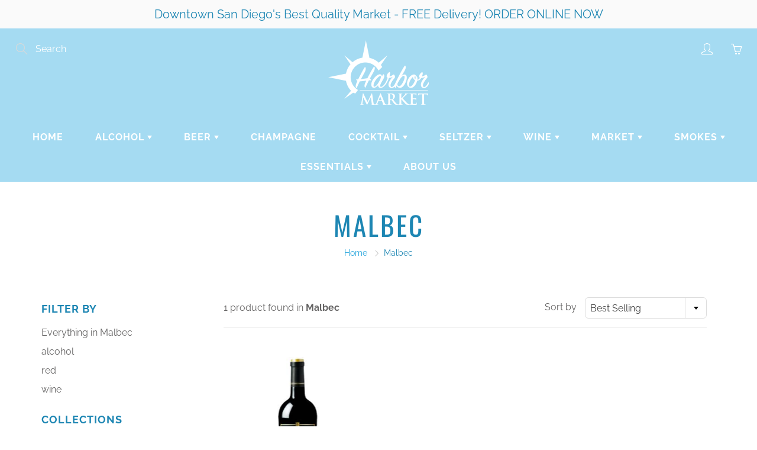

--- FILE ---
content_type: text/html; charset=utf-8
request_url: https://harbormarketsd.com/collections/malbec
body_size: 20624
content:
<!doctype html>
<!--[if IE 9]> <html class="ie9" lang="en"> <![endif]-->
<!--[if (gt IE 9)|!(IE)]><!--> <html lang="en"> <!--<![endif]-->
  <head>
    <!-- Basic page needs ================================================== -->
    <meta charset="utf-8">
    <meta name="viewport" content="width=device-width, height=device-height, initial-scale=1.0, maximum-scale=1.0">

    <!-- Title and description ================================================== -->
    <title>
      Malbec &ndash; HarborMarketSD
    </title>

    

    <!-- Helpers ================================================== -->
    <meta property="og:site_name" content="HarborMarketSD">
<meta property="og:url" content="https://harbormarketsd.com/collections/malbec">

    <meta property="og:type" content="website">
    <meta property="og:title" content="Malbec">
    
  
  

  
  <meta name="twitter:card" content="summary">
  

    <link rel="canonical" href="https://harbormarketsd.com/collections/malbec">
    <meta name="theme-color" content="#24a4dc">
    
<style>

  @font-face {
  font-family: Oswald;
  font-weight: 400;
  font-style: normal;
  src: url("//harbormarketsd.com/cdn/fonts/oswald/oswald_n4.7760ed7a63e536050f64bb0607ff70ce07a480bd.woff2") format("woff2"),
       url("//harbormarketsd.com/cdn/fonts/oswald/oswald_n4.ae5e497f60fc686568afe76e9ff1872693c533e9.woff") format("woff");
}

  @font-face {
  font-family: Raleway;
  font-weight: 400;
  font-style: normal;
  src: url("//harbormarketsd.com/cdn/fonts/raleway/raleway_n4.2c76ddd103ff0f30b1230f13e160330ff8b2c68a.woff2") format("woff2"),
       url("//harbormarketsd.com/cdn/fonts/raleway/raleway_n4.c057757dddc39994ad5d9c9f58e7c2c2a72359a9.woff") format("woff");
}

  @font-face {
  font-family: Raleway;
  font-weight: 700;
  font-style: normal;
  src: url("//harbormarketsd.com/cdn/fonts/raleway/raleway_n7.740cf9e1e4566800071db82eeca3cca45f43ba63.woff2") format("woff2"),
       url("//harbormarketsd.com/cdn/fonts/raleway/raleway_n7.84943791ecde186400af8db54cf3b5b5e5049a8f.woff") format("woff");
}

  @font-face {
  font-family: Raleway;
  font-weight: 400;
  font-style: italic;
  src: url("//harbormarketsd.com/cdn/fonts/raleway/raleway_i4.aaa73a72f55a5e60da3e9a082717e1ed8f22f0a2.woff2") format("woff2"),
       url("//harbormarketsd.com/cdn/fonts/raleway/raleway_i4.650670cc243082f8988ecc5576b6d613cfd5a8ee.woff") format("woff");
}

  @font-face {
  font-family: Oswald;
  font-weight: 700;
  font-style: normal;
  src: url("//harbormarketsd.com/cdn/fonts/oswald/oswald_n7.b3ba3d6f1b341d51018e3cfba146932b55221727.woff2") format("woff2"),
       url("//harbormarketsd.com/cdn/fonts/oswald/oswald_n7.6cec6bed2bb070310ad90e19ea7a56b65fd83c0b.woff") format("woff");
}


  
  
  
  :root {
    --color-primary: rgb(36, 164, 220);
    --color-primary-rgb: 36, 164, 220;
    --color-primary-lighten-10: rgb(80, 182, 227);
    --color-primary-lighten-15: rgb(102, 191, 231);
    --color-primary-lighten-20: rgb(124, 201, 234);
    --color-primary-lighten-30: rgb(168, 219, 241);
    --color-primary-darken-10: rgb(28, 132, 177);
    --color-primary-darken-15: rgb(25, 115, 155);
    --color-primary-darken-20: rgb(21, 99, 133);
    --color-primary-darken-20-rgb: 21, 99, 133;
    --color-primary-darken-50: rgb(0, 1, 1);
    --color-primary-darken-50-rgb: 0, 1, 1;
    --color-primary-darken-70: rgb(0, 0, 0);
    --color-primary-darken-70-rgb: 0, 0, 0;
    --color-primary-darken-80: rgb(0, 0, 0);
    --color-header: rgb(255, 255, 255);
    --color-header-darken-15: rgb(217, 217, 217);
    --color-heading: rgb(29, 134, 179);
    --color-body: rgb(102, 101, 101);
    --color-alternative-headings: rgb(69, 69, 69);
    --color-alternative: rgb(102, 101, 101);
    --color-alternative-darken-15: rgb(64, 63, 63);
    --color-alternative-darken-25: rgb(38, 38, 38);
    --color-btn: rgb(255, 255, 255);
    --color-btn-darken-15: rgb(217, 217, 217);
    --color-footer: rgb(255, 255, 255);
    --color-footer-heading: rgb(255, 255, 255);
    --color-footer-link: rgb(185, 234, 255);
    --color-footer-link-darken-15: rgb(109, 211, 255);
    --color-price: rgb(189, 189, 189);
    --color-bg-nav: rgb(165, 219, 242);
    --color-bg-nav-darken-10: rgb(120, 201, 236);
    --color-bg-nav-darken-15: rgb(98, 192, 232);
    --color-bg-body: rgb(255, 255, 255);
    --color-bg-alternative: rgb(250, 250, 250);
    --color-bg-sale-label: rgb(252, 69, 0);
    --color-shadow-sale-label: rgba(176, 48, 0, 0.25);
    --color-bg-footer: rgb(36, 164, 220);
    --color-bg-footer-darken-10: rgb(28, 132, 177);

    --font-family: Raleway, sans-serif;
    --font-family-header: Oswald, sans-serif;
    --font-size: 16px;
    --font-size-header: 26px;
    --font-size-logo: 24px;
    --font-size-title-bar: 58px;
    --font-size-nav-header: 16px;
    --font-size-rte: 19px;
    --font-size-rte-header: 30px;
    --font-weight: 400;
    --font-weight-bolder: 700;
    --font-weight-header: 400;
    --font-weight-title-bar: normal;
    --font-weight-nav: 600;
    --font-weight-section-title: normal;
    --font-style: normal;
    --font-style-header: normal;

    --text-transform-title-bar: uppercase;
    --text-transform-nav: uppercase;
    --text-transform-section-title: uppercase;

    --opacity-overlay-page-header: 0.6;

    --height-product-image: 250px;

    --url-svg-check: url(//harbormarketsd.com/cdn/shop/t/3/assets/icon-check.svg?v=44035190528443430271605459109);
  }
</style>
<link href="//harbormarketsd.com/cdn/shop/t/3/assets/apps.css?v=105205638759803146001605459104" rel="stylesheet" type="text/css" media="all" />
    <link href="//harbormarketsd.com/cdn/shop/t/3/assets/styles.css?v=98690489067992144801605459115" rel="stylesheet" type="text/css" media="all" />

    <!-- Header hook for plugins ================================================== -->
    <script>window.performance && window.performance.mark && window.performance.mark('shopify.content_for_header.start');</script><meta id="shopify-digital-wallet" name="shopify-digital-wallet" content="/50819465379/digital_wallets/dialog">
<meta name="shopify-checkout-api-token" content="0d2da921737ce2638931d27577796421">
<meta id="in-context-paypal-metadata" data-shop-id="50819465379" data-venmo-supported="true" data-environment="production" data-locale="en_US" data-paypal-v4="true" data-currency="USD">
<link rel="alternate" type="application/atom+xml" title="Feed" href="/collections/malbec.atom" />
<link rel="alternate" type="application/json+oembed" href="https://harbormarketsd.com/collections/malbec.oembed">
<script async="async" src="/checkouts/internal/preloads.js?locale=en-US"></script>
<script id="shopify-features" type="application/json">{"accessToken":"0d2da921737ce2638931d27577796421","betas":["rich-media-storefront-analytics"],"domain":"harbormarketsd.com","predictiveSearch":true,"shopId":50819465379,"locale":"en"}</script>
<script>var Shopify = Shopify || {};
Shopify.shop = "harbormarketsd.myshopify.com";
Shopify.locale = "en";
Shopify.currency = {"active":"USD","rate":"1.0"};
Shopify.country = "US";
Shopify.theme = {"name":"Galleria","id":115680018595,"schema_name":"Galleria","schema_version":"2.4","theme_store_id":851,"role":"main"};
Shopify.theme.handle = "null";
Shopify.theme.style = {"id":null,"handle":null};
Shopify.cdnHost = "harbormarketsd.com/cdn";
Shopify.routes = Shopify.routes || {};
Shopify.routes.root = "/";</script>
<script type="module">!function(o){(o.Shopify=o.Shopify||{}).modules=!0}(window);</script>
<script>!function(o){function n(){var o=[];function n(){o.push(Array.prototype.slice.apply(arguments))}return n.q=o,n}var t=o.Shopify=o.Shopify||{};t.loadFeatures=n(),t.autoloadFeatures=n()}(window);</script>
<script id="shop-js-analytics" type="application/json">{"pageType":"collection"}</script>
<script defer="defer" async type="module" src="//harbormarketsd.com/cdn/shopifycloud/shop-js/modules/v2/client.init-shop-cart-sync_D0dqhulL.en.esm.js"></script>
<script defer="defer" async type="module" src="//harbormarketsd.com/cdn/shopifycloud/shop-js/modules/v2/chunk.common_CpVO7qML.esm.js"></script>
<script type="module">
  await import("//harbormarketsd.com/cdn/shopifycloud/shop-js/modules/v2/client.init-shop-cart-sync_D0dqhulL.en.esm.js");
await import("//harbormarketsd.com/cdn/shopifycloud/shop-js/modules/v2/chunk.common_CpVO7qML.esm.js");

  window.Shopify.SignInWithShop?.initShopCartSync?.({"fedCMEnabled":true,"windoidEnabled":true});

</script>
<script id="__st">var __st={"a":50819465379,"offset":-28800,"reqid":"96bb7054-465b-4d18-8f8a-bad1418336bb-1765166192","pageurl":"harbormarketsd.com\/collections\/malbec","u":"b16e131f090e","p":"collection","rtyp":"collection","rid":232780628131};</script>
<script>window.ShopifyPaypalV4VisibilityTracking = true;</script>
<script id="captcha-bootstrap">!function(){'use strict';const t='contact',e='account',n='new_comment',o=[[t,t],['blogs',n],['comments',n],[t,'customer']],c=[[e,'customer_login'],[e,'guest_login'],[e,'recover_customer_password'],[e,'create_customer']],r=t=>t.map((([t,e])=>`form[action*='/${t}']:not([data-nocaptcha='true']) input[name='form_type'][value='${e}']`)).join(','),a=t=>()=>t?[...document.querySelectorAll(t)].map((t=>t.form)):[];function s(){const t=[...o],e=r(t);return a(e)}const i='password',u='form_key',d=['recaptcha-v3-token','g-recaptcha-response','h-captcha-response',i],f=()=>{try{return window.sessionStorage}catch{return}},m='__shopify_v',_=t=>t.elements[u];function p(t,e,n=!1){try{const o=window.sessionStorage,c=JSON.parse(o.getItem(e)),{data:r}=function(t){const{data:e,action:n}=t;return t[m]||n?{data:e,action:n}:{data:t,action:n}}(c);for(const[e,n]of Object.entries(r))t.elements[e]&&(t.elements[e].value=n);n&&o.removeItem(e)}catch(o){console.error('form repopulation failed',{error:o})}}const l='form_type',E='cptcha';function T(t){t.dataset[E]=!0}const w=window,h=w.document,L='Shopify',v='ce_forms',y='captcha';let A=!1;((t,e)=>{const n=(g='f06e6c50-85a8-45c8-87d0-21a2b65856fe',I='https://cdn.shopify.com/shopifycloud/storefront-forms-hcaptcha/ce_storefront_forms_captcha_hcaptcha.v1.5.2.iife.js',D={infoText:'Protected by hCaptcha',privacyText:'Privacy',termsText:'Terms'},(t,e,n)=>{const o=w[L][v],c=o.bindForm;if(c)return c(t,g,e,D).then(n);var r;o.q.push([[t,g,e,D],n]),r=I,A||(h.body.append(Object.assign(h.createElement('script'),{id:'captcha-provider',async:!0,src:r})),A=!0)});var g,I,D;w[L]=w[L]||{},w[L][v]=w[L][v]||{},w[L][v].q=[],w[L][y]=w[L][y]||{},w[L][y].protect=function(t,e){n(t,void 0,e),T(t)},Object.freeze(w[L][y]),function(t,e,n,w,h,L){const[v,y,A,g]=function(t,e,n){const i=e?o:[],u=t?c:[],d=[...i,...u],f=r(d),m=r(i),_=r(d.filter((([t,e])=>n.includes(e))));return[a(f),a(m),a(_),s()]}(w,h,L),I=t=>{const e=t.target;return e instanceof HTMLFormElement?e:e&&e.form},D=t=>v().includes(t);t.addEventListener('submit',(t=>{const e=I(t);if(!e)return;const n=D(e)&&!e.dataset.hcaptchaBound&&!e.dataset.recaptchaBound,o=_(e),c=g().includes(e)&&(!o||!o.value);(n||c)&&t.preventDefault(),c&&!n&&(function(t){try{if(!f())return;!function(t){const e=f();if(!e)return;const n=_(t);if(!n)return;const o=n.value;o&&e.removeItem(o)}(t);const e=Array.from(Array(32),(()=>Math.random().toString(36)[2])).join('');!function(t,e){_(t)||t.append(Object.assign(document.createElement('input'),{type:'hidden',name:u})),t.elements[u].value=e}(t,e),function(t,e){const n=f();if(!n)return;const o=[...t.querySelectorAll(`input[type='${i}']`)].map((({name:t})=>t)),c=[...d,...o],r={};for(const[a,s]of new FormData(t).entries())c.includes(a)||(r[a]=s);n.setItem(e,JSON.stringify({[m]:1,action:t.action,data:r}))}(t,e)}catch(e){console.error('failed to persist form',e)}}(e),e.submit())}));const S=(t,e)=>{t&&!t.dataset[E]&&(n(t,e.some((e=>e===t))),T(t))};for(const o of['focusin','change'])t.addEventListener(o,(t=>{const e=I(t);D(e)&&S(e,y())}));const B=e.get('form_key'),M=e.get(l),P=B&&M;t.addEventListener('DOMContentLoaded',(()=>{const t=y();if(P)for(const e of t)e.elements[l].value===M&&p(e,B);[...new Set([...A(),...v().filter((t=>'true'===t.dataset.shopifyCaptcha))])].forEach((e=>S(e,t)))}))}(h,new URLSearchParams(w.location.search),n,t,e,['guest_login'])})(!0,!0)}();</script>
<script integrity="sha256-52AcMU7V7pcBOXWImdc/TAGTFKeNjmkeM1Pvks/DTgc=" data-source-attribution="shopify.loadfeatures" defer="defer" src="//harbormarketsd.com/cdn/shopifycloud/storefront/assets/storefront/load_feature-81c60534.js" crossorigin="anonymous"></script>
<script data-source-attribution="shopify.dynamic_checkout.dynamic.init">var Shopify=Shopify||{};Shopify.PaymentButton=Shopify.PaymentButton||{isStorefrontPortableWallets:!0,init:function(){window.Shopify.PaymentButton.init=function(){};var t=document.createElement("script");t.src="https://harbormarketsd.com/cdn/shopifycloud/portable-wallets/latest/portable-wallets.en.js",t.type="module",document.head.appendChild(t)}};
</script>
<script data-source-attribution="shopify.dynamic_checkout.buyer_consent">
  function portableWalletsHideBuyerConsent(e){var t=document.getElementById("shopify-buyer-consent"),n=document.getElementById("shopify-subscription-policy-button");t&&n&&(t.classList.add("hidden"),t.setAttribute("aria-hidden","true"),n.removeEventListener("click",e))}function portableWalletsShowBuyerConsent(e){var t=document.getElementById("shopify-buyer-consent"),n=document.getElementById("shopify-subscription-policy-button");t&&n&&(t.classList.remove("hidden"),t.removeAttribute("aria-hidden"),n.addEventListener("click",e))}window.Shopify?.PaymentButton&&(window.Shopify.PaymentButton.hideBuyerConsent=portableWalletsHideBuyerConsent,window.Shopify.PaymentButton.showBuyerConsent=portableWalletsShowBuyerConsent);
</script>
<script data-source-attribution="shopify.dynamic_checkout.cart.bootstrap">document.addEventListener("DOMContentLoaded",(function(){function t(){return document.querySelector("shopify-accelerated-checkout-cart, shopify-accelerated-checkout")}if(t())Shopify.PaymentButton.init();else{new MutationObserver((function(e,n){t()&&(Shopify.PaymentButton.init(),n.disconnect())})).observe(document.body,{childList:!0,subtree:!0})}}));
</script>
<link id="shopify-accelerated-checkout-styles" rel="stylesheet" media="screen" href="https://harbormarketsd.com/cdn/shopifycloud/portable-wallets/latest/accelerated-checkout-backwards-compat.css" crossorigin="anonymous">
<style id="shopify-accelerated-checkout-cart">
        #shopify-buyer-consent {
  margin-top: 1em;
  display: inline-block;
  width: 100%;
}

#shopify-buyer-consent.hidden {
  display: none;
}

#shopify-subscription-policy-button {
  background: none;
  border: none;
  padding: 0;
  text-decoration: underline;
  font-size: inherit;
  cursor: pointer;
}

#shopify-subscription-policy-button::before {
  box-shadow: none;
}

      </style>

<script>window.performance && window.performance.mark && window.performance.mark('shopify.content_for_header.end');</script>

    <!--[if lt IE 9]>
		<script src="//html5shiv.googlecode.com/svn/trunk/html5.js" type="text/javascript"></script>
	<![endif]-->

     <!--[if (lte IE 9) ]><script src="//harbormarketsd.com/cdn/shop/t/3/assets/match-media.min.js?v=22265819453975888031605459111" type="text/javascript"></script><![endif]-->

  	


    <!-- Theme Global App JS ================================================== -->
    <script>
      window.themeInfo = {name: "Galleria"}
      var theme = {
        strings: {
          addToCart: "Add to cart",
          soldOut: "Sold out",
          unavailable: "Unavailable",
          showMore: "Show More",
          showLess: "Show Less"
        },
        moneyFormat: "${{amount}}"
      }
      function initScroll(sectionId) {

        document.addEventListener('shopify:section:select', fireOnSectionSelect);
        document.addEventListener('shopify:section:reorder', fireOnSectionSelect);

        window.addEventListener("load", fireOnLoad);


        function fireOnSectionSelect(e) {
          if(e.detail.sectionId === sectionId) {
            setScoll(e.detail.sectionId);
          }
        }

        function fireOnLoad() {
          setScoll(sectionId);
        }


        function setScoll(sectionId) {

          var current = document.getElementById("shopify-section-" + sectionId),
              scroller = document.getElementById("scroll-indicator-" + sectionId);


          if(current.previousElementSibling === null) {
            scroller.style.display = "block";
            scroller.onclick = function(e) {
              e.preventDefault();
              current.nextElementSibling.scrollIntoView({ behavior: 'smooth', block: 'start' });
            };
          }
        }
      }
    </script>

      <noscript>
        <style>
          .product-thumb-img-wrap img:nth-child(2),
          .swiper-slide img:nth-child(2),
          .blog_image_overlay img:nth-child(2),
          .blog-post img:nth-child(2){
            display:none !important;
          }
        </style>
      </noscript>

  <meta property="og:image" content="https://cdn.shopify.com/s/files/1/0508/1946/5379/files/338156929_1590653621447143_1595833306233219856_n.png?v=1764054982" />
<meta property="og:image:secure_url" content="https://cdn.shopify.com/s/files/1/0508/1946/5379/files/338156929_1590653621447143_1595833306233219856_n.png?v=1764054982" />
<meta property="og:image:width" content="511" />
<meta property="og:image:height" content="511" />
<link href="https://monorail-edge.shopifysvc.com" rel="dns-prefetch">
<script>(function(){if ("sendBeacon" in navigator && "performance" in window) {try {var session_token_from_headers = performance.getEntriesByType('navigation')[0].serverTiming.find(x => x.name == '_s').description;} catch {var session_token_from_headers = undefined;}var session_cookie_matches = document.cookie.match(/_shopify_s=([^;]*)/);var session_token_from_cookie = session_cookie_matches && session_cookie_matches.length === 2 ? session_cookie_matches[1] : "";var session_token = session_token_from_headers || session_token_from_cookie || "";function handle_abandonment_event(e) {var entries = performance.getEntries().filter(function(entry) {return /monorail-edge.shopifysvc.com/.test(entry.name);});if (!window.abandonment_tracked && entries.length === 0) {window.abandonment_tracked = true;var currentMs = Date.now();var navigation_start = performance.timing.navigationStart;var payload = {shop_id: 50819465379,url: window.location.href,navigation_start,duration: currentMs - navigation_start,session_token,page_type: "collection"};window.navigator.sendBeacon("https://monorail-edge.shopifysvc.com/v1/produce", JSON.stringify({schema_id: "online_store_buyer_site_abandonment/1.1",payload: payload,metadata: {event_created_at_ms: currentMs,event_sent_at_ms: currentMs}}));}}window.addEventListener('pagehide', handle_abandonment_event);}}());</script>
<script id="web-pixels-manager-setup">(function e(e,d,r,n,o){if(void 0===o&&(o={}),!Boolean(null===(a=null===(i=window.Shopify)||void 0===i?void 0:i.analytics)||void 0===a?void 0:a.replayQueue)){var i,a;window.Shopify=window.Shopify||{};var t=window.Shopify;t.analytics=t.analytics||{};var s=t.analytics;s.replayQueue=[],s.publish=function(e,d,r){return s.replayQueue.push([e,d,r]),!0};try{self.performance.mark("wpm:start")}catch(e){}var l=function(){var e={modern:/Edge?\/(1{2}[4-9]|1[2-9]\d|[2-9]\d{2}|\d{4,})\.\d+(\.\d+|)|Firefox\/(1{2}[4-9]|1[2-9]\d|[2-9]\d{2}|\d{4,})\.\d+(\.\d+|)|Chrom(ium|e)\/(9{2}|\d{3,})\.\d+(\.\d+|)|(Maci|X1{2}).+ Version\/(15\.\d+|(1[6-9]|[2-9]\d|\d{3,})\.\d+)([,.]\d+|)( \(\w+\)|)( Mobile\/\w+|) Safari\/|Chrome.+OPR\/(9{2}|\d{3,})\.\d+\.\d+|(CPU[ +]OS|iPhone[ +]OS|CPU[ +]iPhone|CPU IPhone OS|CPU iPad OS)[ +]+(15[._]\d+|(1[6-9]|[2-9]\d|\d{3,})[._]\d+)([._]\d+|)|Android:?[ /-](13[3-9]|1[4-9]\d|[2-9]\d{2}|\d{4,})(\.\d+|)(\.\d+|)|Android.+Firefox\/(13[5-9]|1[4-9]\d|[2-9]\d{2}|\d{4,})\.\d+(\.\d+|)|Android.+Chrom(ium|e)\/(13[3-9]|1[4-9]\d|[2-9]\d{2}|\d{4,})\.\d+(\.\d+|)|SamsungBrowser\/([2-9]\d|\d{3,})\.\d+/,legacy:/Edge?\/(1[6-9]|[2-9]\d|\d{3,})\.\d+(\.\d+|)|Firefox\/(5[4-9]|[6-9]\d|\d{3,})\.\d+(\.\d+|)|Chrom(ium|e)\/(5[1-9]|[6-9]\d|\d{3,})\.\d+(\.\d+|)([\d.]+$|.*Safari\/(?![\d.]+ Edge\/[\d.]+$))|(Maci|X1{2}).+ Version\/(10\.\d+|(1[1-9]|[2-9]\d|\d{3,})\.\d+)([,.]\d+|)( \(\w+\)|)( Mobile\/\w+|) Safari\/|Chrome.+OPR\/(3[89]|[4-9]\d|\d{3,})\.\d+\.\d+|(CPU[ +]OS|iPhone[ +]OS|CPU[ +]iPhone|CPU IPhone OS|CPU iPad OS)[ +]+(10[._]\d+|(1[1-9]|[2-9]\d|\d{3,})[._]\d+)([._]\d+|)|Android:?[ /-](13[3-9]|1[4-9]\d|[2-9]\d{2}|\d{4,})(\.\d+|)(\.\d+|)|Mobile Safari.+OPR\/([89]\d|\d{3,})\.\d+\.\d+|Android.+Firefox\/(13[5-9]|1[4-9]\d|[2-9]\d{2}|\d{4,})\.\d+(\.\d+|)|Android.+Chrom(ium|e)\/(13[3-9]|1[4-9]\d|[2-9]\d{2}|\d{4,})\.\d+(\.\d+|)|Android.+(UC? ?Browser|UCWEB|U3)[ /]?(15\.([5-9]|\d{2,})|(1[6-9]|[2-9]\d|\d{3,})\.\d+)\.\d+|SamsungBrowser\/(5\.\d+|([6-9]|\d{2,})\.\d+)|Android.+MQ{2}Browser\/(14(\.(9|\d{2,})|)|(1[5-9]|[2-9]\d|\d{3,})(\.\d+|))(\.\d+|)|K[Aa][Ii]OS\/(3\.\d+|([4-9]|\d{2,})\.\d+)(\.\d+|)/},d=e.modern,r=e.legacy,n=navigator.userAgent;return n.match(d)?"modern":n.match(r)?"legacy":"unknown"}(),u="modern"===l?"modern":"legacy",c=(null!=n?n:{modern:"",legacy:""})[u],f=function(e){return[e.baseUrl,"/wpm","/b",e.hashVersion,"modern"===e.buildTarget?"m":"l",".js"].join("")}({baseUrl:d,hashVersion:r,buildTarget:u}),m=function(e){var d=e.version,r=e.bundleTarget,n=e.surface,o=e.pageUrl,i=e.monorailEndpoint;return{emit:function(e){var a=e.status,t=e.errorMsg,s=(new Date).getTime(),l=JSON.stringify({metadata:{event_sent_at_ms:s},events:[{schema_id:"web_pixels_manager_load/3.1",payload:{version:d,bundle_target:r,page_url:o,status:a,surface:n,error_msg:t},metadata:{event_created_at_ms:s}}]});if(!i)return console&&console.warn&&console.warn("[Web Pixels Manager] No Monorail endpoint provided, skipping logging."),!1;try{return self.navigator.sendBeacon.bind(self.navigator)(i,l)}catch(e){}var u=new XMLHttpRequest;try{return u.open("POST",i,!0),u.setRequestHeader("Content-Type","text/plain"),u.send(l),!0}catch(e){return console&&console.warn&&console.warn("[Web Pixels Manager] Got an unhandled error while logging to Monorail."),!1}}}}({version:r,bundleTarget:l,surface:e.surface,pageUrl:self.location.href,monorailEndpoint:e.monorailEndpoint});try{o.browserTarget=l,function(e){var d=e.src,r=e.async,n=void 0===r||r,o=e.onload,i=e.onerror,a=e.sri,t=e.scriptDataAttributes,s=void 0===t?{}:t,l=document.createElement("script"),u=document.querySelector("head"),c=document.querySelector("body");if(l.async=n,l.src=d,a&&(l.integrity=a,l.crossOrigin="anonymous"),s)for(var f in s)if(Object.prototype.hasOwnProperty.call(s,f))try{l.dataset[f]=s[f]}catch(e){}if(o&&l.addEventListener("load",o),i&&l.addEventListener("error",i),u)u.appendChild(l);else{if(!c)throw new Error("Did not find a head or body element to append the script");c.appendChild(l)}}({src:f,async:!0,onload:function(){if(!function(){var e,d;return Boolean(null===(d=null===(e=window.Shopify)||void 0===e?void 0:e.analytics)||void 0===d?void 0:d.initialized)}()){var d=window.webPixelsManager.init(e)||void 0;if(d){var r=window.Shopify.analytics;r.replayQueue.forEach((function(e){var r=e[0],n=e[1],o=e[2];d.publishCustomEvent(r,n,o)})),r.replayQueue=[],r.publish=d.publishCustomEvent,r.visitor=d.visitor,r.initialized=!0}}},onerror:function(){return m.emit({status:"failed",errorMsg:"".concat(f," has failed to load")})},sri:function(e){var d=/^sha384-[A-Za-z0-9+/=]+$/;return"string"==typeof e&&d.test(e)}(c)?c:"",scriptDataAttributes:o}),m.emit({status:"loading"})}catch(e){m.emit({status:"failed",errorMsg:(null==e?void 0:e.message)||"Unknown error"})}}})({shopId: 50819465379,storefrontBaseUrl: "https://harbormarketsd.com",extensionsBaseUrl: "https://extensions.shopifycdn.com/cdn/shopifycloud/web-pixels-manager",monorailEndpoint: "https://monorail-edge.shopifysvc.com/unstable/produce_batch",surface: "storefront-renderer",enabledBetaFlags: ["2dca8a86"],webPixelsConfigList: [{"id":"shopify-app-pixel","configuration":"{}","eventPayloadVersion":"v1","runtimeContext":"STRICT","scriptVersion":"0450","apiClientId":"shopify-pixel","type":"APP","privacyPurposes":["ANALYTICS","MARKETING"]},{"id":"shopify-custom-pixel","eventPayloadVersion":"v1","runtimeContext":"LAX","scriptVersion":"0450","apiClientId":"shopify-pixel","type":"CUSTOM","privacyPurposes":["ANALYTICS","MARKETING"]}],isMerchantRequest: false,initData: {"shop":{"name":"HarborMarketSD","paymentSettings":{"currencyCode":"USD"},"myshopifyDomain":"harbormarketsd.myshopify.com","countryCode":"US","storefrontUrl":"https:\/\/harbormarketsd.com"},"customer":null,"cart":null,"checkout":null,"productVariants":[],"purchasingCompany":null},},"https://harbormarketsd.com/cdn","ae1676cfwd2530674p4253c800m34e853cb",{"modern":"","legacy":""},{"shopId":"50819465379","storefrontBaseUrl":"https:\/\/harbormarketsd.com","extensionBaseUrl":"https:\/\/extensions.shopifycdn.com\/cdn\/shopifycloud\/web-pixels-manager","surface":"storefront-renderer","enabledBetaFlags":"[\"2dca8a86\"]","isMerchantRequest":"false","hashVersion":"ae1676cfwd2530674p4253c800m34e853cb","publish":"custom","events":"[[\"page_viewed\",{}],[\"collection_viewed\",{\"collection\":{\"id\":\"232780628131\",\"title\":\"Malbec\",\"productVariants\":[{\"price\":{\"amount\":79.99,\"currencyCode\":\"USD\"},\"product\":{\"title\":\"Rodney Strong Reserve Malbec 2013 750ML\",\"vendor\":\"HarborMarketSD\",\"id\":\"5906812895395\",\"untranslatedTitle\":\"Rodney Strong Reserve Malbec 2013 750ML\",\"url\":\"\/products\/rodney-strong-reserve-malbec-2013-750ml\",\"type\":\"\"},\"id\":\"37182289543331\",\"image\":{\"src\":\"\/\/harbormarketsd.com\/cdn\/shop\/products\/rodney-strong.jpg?v=1607106021\"},\"sku\":\"\",\"title\":\"Default Title\",\"untranslatedTitle\":\"Default Title\"}]}}]]"});</script><script>
  window.ShopifyAnalytics = window.ShopifyAnalytics || {};
  window.ShopifyAnalytics.meta = window.ShopifyAnalytics.meta || {};
  window.ShopifyAnalytics.meta.currency = 'USD';
  var meta = {"products":[{"id":5906812895395,"gid":"gid:\/\/shopify\/Product\/5906812895395","vendor":"HarborMarketSD","type":"","variants":[{"id":37182289543331,"price":7999,"name":"Rodney Strong Reserve Malbec 2013 750ML","public_title":null,"sku":""}],"remote":false}],"page":{"pageType":"collection","resourceType":"collection","resourceId":232780628131}};
  for (var attr in meta) {
    window.ShopifyAnalytics.meta[attr] = meta[attr];
  }
</script>
<script class="analytics">
  (function () {
    var customDocumentWrite = function(content) {
      var jquery = null;

      if (window.jQuery) {
        jquery = window.jQuery;
      } else if (window.Checkout && window.Checkout.$) {
        jquery = window.Checkout.$;
      }

      if (jquery) {
        jquery('body').append(content);
      }
    };

    var hasLoggedConversion = function(token) {
      if (token) {
        return document.cookie.indexOf('loggedConversion=' + token) !== -1;
      }
      return false;
    }

    var setCookieIfConversion = function(token) {
      if (token) {
        var twoMonthsFromNow = new Date(Date.now());
        twoMonthsFromNow.setMonth(twoMonthsFromNow.getMonth() + 2);

        document.cookie = 'loggedConversion=' + token + '; expires=' + twoMonthsFromNow;
      }
    }

    var trekkie = window.ShopifyAnalytics.lib = window.trekkie = window.trekkie || [];
    if (trekkie.integrations) {
      return;
    }
    trekkie.methods = [
      'identify',
      'page',
      'ready',
      'track',
      'trackForm',
      'trackLink'
    ];
    trekkie.factory = function(method) {
      return function() {
        var args = Array.prototype.slice.call(arguments);
        args.unshift(method);
        trekkie.push(args);
        return trekkie;
      };
    };
    for (var i = 0; i < trekkie.methods.length; i++) {
      var key = trekkie.methods[i];
      trekkie[key] = trekkie.factory(key);
    }
    trekkie.load = function(config) {
      trekkie.config = config || {};
      trekkie.config.initialDocumentCookie = document.cookie;
      var first = document.getElementsByTagName('script')[0];
      var script = document.createElement('script');
      script.type = 'text/javascript';
      script.onerror = function(e) {
        var scriptFallback = document.createElement('script');
        scriptFallback.type = 'text/javascript';
        scriptFallback.onerror = function(error) {
                var Monorail = {
      produce: function produce(monorailDomain, schemaId, payload) {
        var currentMs = new Date().getTime();
        var event = {
          schema_id: schemaId,
          payload: payload,
          metadata: {
            event_created_at_ms: currentMs,
            event_sent_at_ms: currentMs
          }
        };
        return Monorail.sendRequest("https://" + monorailDomain + "/v1/produce", JSON.stringify(event));
      },
      sendRequest: function sendRequest(endpointUrl, payload) {
        // Try the sendBeacon API
        if (window && window.navigator && typeof window.navigator.sendBeacon === 'function' && typeof window.Blob === 'function' && !Monorail.isIos12()) {
          var blobData = new window.Blob([payload], {
            type: 'text/plain'
          });

          if (window.navigator.sendBeacon(endpointUrl, blobData)) {
            return true;
          } // sendBeacon was not successful

        } // XHR beacon

        var xhr = new XMLHttpRequest();

        try {
          xhr.open('POST', endpointUrl);
          xhr.setRequestHeader('Content-Type', 'text/plain');
          xhr.send(payload);
        } catch (e) {
          console.log(e);
        }

        return false;
      },
      isIos12: function isIos12() {
        return window.navigator.userAgent.lastIndexOf('iPhone; CPU iPhone OS 12_') !== -1 || window.navigator.userAgent.lastIndexOf('iPad; CPU OS 12_') !== -1;
      }
    };
    Monorail.produce('monorail-edge.shopifysvc.com',
      'trekkie_storefront_load_errors/1.1',
      {shop_id: 50819465379,
      theme_id: 115680018595,
      app_name: "storefront",
      context_url: window.location.href,
      source_url: "//harbormarketsd.com/cdn/s/trekkie.storefront.94e7babdf2ec3663c2b14be7d5a3b25b9303ebb0.min.js"});

        };
        scriptFallback.async = true;
        scriptFallback.src = '//harbormarketsd.com/cdn/s/trekkie.storefront.94e7babdf2ec3663c2b14be7d5a3b25b9303ebb0.min.js';
        first.parentNode.insertBefore(scriptFallback, first);
      };
      script.async = true;
      script.src = '//harbormarketsd.com/cdn/s/trekkie.storefront.94e7babdf2ec3663c2b14be7d5a3b25b9303ebb0.min.js';
      first.parentNode.insertBefore(script, first);
    };
    trekkie.load(
      {"Trekkie":{"appName":"storefront","development":false,"defaultAttributes":{"shopId":50819465379,"isMerchantRequest":null,"themeId":115680018595,"themeCityHash":"14129216647015647168","contentLanguage":"en","currency":"USD","eventMetadataId":"fd87ea2f-abe0-4a74-b8ec-762a2ed131c7"},"isServerSideCookieWritingEnabled":true,"monorailRegion":"shop_domain","enabledBetaFlags":["f0df213a"]},"Session Attribution":{},"S2S":{"facebookCapiEnabled":true,"source":"trekkie-storefront-renderer","apiClientId":580111}}
    );

    var loaded = false;
    trekkie.ready(function() {
      if (loaded) return;
      loaded = true;

      window.ShopifyAnalytics.lib = window.trekkie;

      var originalDocumentWrite = document.write;
      document.write = customDocumentWrite;
      try { window.ShopifyAnalytics.merchantGoogleAnalytics.call(this); } catch(error) {};
      document.write = originalDocumentWrite;

      window.ShopifyAnalytics.lib.page(null,{"pageType":"collection","resourceType":"collection","resourceId":232780628131,"shopifyEmitted":true});

      var match = window.location.pathname.match(/checkouts\/(.+)\/(thank_you|post_purchase)/)
      var token = match? match[1]: undefined;
      if (!hasLoggedConversion(token)) {
        setCookieIfConversion(token);
        window.ShopifyAnalytics.lib.track("Viewed Product Category",{"currency":"USD","category":"Collection: malbec","collectionName":"malbec","collectionId":232780628131,"nonInteraction":true},undefined,undefined,{"shopifyEmitted":true});
      }
    });


        var eventsListenerScript = document.createElement('script');
        eventsListenerScript.async = true;
        eventsListenerScript.src = "//harbormarketsd.com/cdn/shopifycloud/storefront/assets/shop_events_listener-3da45d37.js";
        document.getElementsByTagName('head')[0].appendChild(eventsListenerScript);

})();</script>
<script
  defer
  src="https://harbormarketsd.com/cdn/shopifycloud/perf-kit/shopify-perf-kit-2.1.2.min.js"
  data-application="storefront-renderer"
  data-shop-id="50819465379"
  data-render-region="gcp-us-central1"
  data-page-type="collection"
  data-theme-instance-id="115680018595"
  data-theme-name="Galleria"
  data-theme-version="2.4"
  data-monorail-region="shop_domain"
  data-resource-timing-sampling-rate="10"
  data-shs="true"
  data-shs-beacon="true"
  data-shs-export-with-fetch="true"
  data-shs-logs-sample-rate="1"
></script>
</head>

  <body id="malbec" class="template-collection" >
    <div class="global-wrapper clearfix" id="global-wrapper">
      <div id="shopify-section-header" class="shopify-section">




<style>
  
  header.page-header:after {
    
      background-color: ;
      
      }

  header.page-header{
    color: ;
  }
</style>


<div class="" id="top-header-section" role="navigation" data-section-id="header" data-section-type="header-section" data-menu-type="mega" data-hero-size="hero--custom-height" data-show-breadcrumbs="true"
     data-logo-width="170" data-bg-color="#a5dbf2" data-notificationbar="true" data-index-overlap="true">
  <a class="visuallyhidden focusable skip-to-main" href="#container">Skip to Content</a>
  <style>
    .notification-bar {
      background-color: #fafafa;
    }
    .notification-bar__message {
      color: #1d86b3;
      font-size: 20px;
    }
    @media (max-width:767px) {
      .notification-bar__message  p{
        font-size: calc(20px - 2px);
      }
    }

    

    .nav-main-logo.nav-sticky, .nav-container.nav-sticky, .nav-standard-float.nav-sticky{
        background: #a5dbf2 !important;
      }



    
      @media (min-width: 768px){
           .nav-main-logo, .text-logo, .nav-container-logo, .nav-standard-logo{
             
           }
      }
         .text-logo{
             display: inline-block;
            }
       

     @media (min-width: 768px){
       
           .nav-main-logo, .text-logo, .nav-container-logo, .nav-standard-logo{
            margin: 0 auto;
            padding: 10px;
          }
       
        }
     @media (min-width: 992px){
       
           .nav-main-logo, .text-logo, .nav-container-logo, .nav-standard-logo{
            display: table;
            padding: 10px;
          }
       
        }
     @media (max-width: 767px){
           .nav-main-logo, .text-logo, .nav-standard-logo{
            display: inline-block;
            margin: 0 auto;
            padding: 2px 10px;
          }
        }

    
    @media (min-width: 768px){
      nav:not(.nav-sticky) .nav-container-action,
      nav:not(.nav-sticky) .nav-currency-select,
      nav:not(.nav-sticky) .navbar-standard > li > a,
      nav:not(.nav-sticky) .nav-standard-top-area-actions > li > a,
      nav:not(.nav-sticky) .nav-standard-top-area-search-sumbit,
      nav:not(.nav-sticky) .nav-standard-top-area-search-input,
      nav:not(.nav-sticky).logo-text a{
        color: #fff;
      }
      nav:not(.nav-sticky) .tconStyleLines .tcon-menu__lines,
      nav:not(.nav-sticky) .tconStyleLines .tcon-menu__lines:before,
      nav:not(.nav-sticky) .tconStyleLines .tcon-menu__lines:after{
        background: #fff !important;
      }
      nav:not(.nav-sticky) .tconStyleLines:hover .tcon-menu__lines,
      nav:not(.nav-sticky) .tconStyleLines:hover .tcon-menu__lines:before,
      nav:not(.nav-sticky) .tconStyleLines:hover .tcon-menu__lines:after{
        background: #d9d9d9 !important;
      }
      nav:not(.nav-sticky) .nav-container-action:hover,
      nav:not(.nav-sticky) .nav-currency-select:hover,
      nav:not(.nav-sticky) .nav-standard-top-area-actions > li > a:hover,
      nav:not(.nav-sticky) .nav-standard-top-area-search-sumbit,
      nav:not(.nav-sticky).logo-text a:hover{
        color: #d9d9d9;
      }
      nav:not(.nav-sticky) .nav-currency-select{
      border: 1px solid #fff;
      }


    }

    
    @media (min-width: 768px){
      header.page-header:not(.special_collection_header) {
        justify-content: flex-end !important;
        padding-bottom: 40px !important;
      }
    }
      
          @media (max-width: 992px){
            .page-header-inner-bottom{
              margin-top: 120px;
            }
          }
      

    @media (max-width:767px) {
        .nav-container-float, .nav-main-logo {
          background: #a5dbf2 !important;
        }
        .nav-container-float:not(.nav-sticky), .nav-main-logo:not(.nav-sticky) {
          position: static !important;
        }
      }

  

    
      
    

    

    
      @media only screen and (min-width: 768px){
/*       nav:not(.nav-sticky) .nav-standard-top-area-search, nav:not(.nav-sticky) .nav-standard-top-area-actions  or section.settings.image == blank*/
        .nav-container-control-left, .nav-container-control-right{
          top: 50%;
          -webkit-transform: translateY(-50%);
          -moz-transform: translateY(-50%);
          -o-transform: translateY(-50%);
          -ms-transform: translateY(-50%);
          transform: translateY(-50%);
        }
      }
    
  </style>

  
    <div class="notification-bar">
      
      <span class="notification-bar__message"><p>Downtown San Diego's Best Quality Market - FREE Delivery! ORDER ONLINE NOW</p></span>
      
    </div>
  
  
   <nav class="nav-container nav-container-float desktop-hidden-sm nav-to-sticky" id="navbarStickyMobile">
  <div class="nav-container-inner new_mobile_header">
    <div class="nav-container-control-left">
      <button class="tconStyleLines nav-container-action pushy-menu-btn" type="button" aria-label="toggle menu" id="pushy-menu-btn" tabindex="-1"><span class="tcon-menu__lines" aria-hidden="true"></span>
      </button>
    </div>
     
    <a class="lin lin-magnifier popup-text search-modal-popup nav-container-action" href="#nav-search-dialog" data-effect="mfp-move-from-top">
      <span class="visuallyhidden">Search</span>
    </a>
    
    
    

    

     <a class="nav-container-logo" href="/">
      
      <img src="//harbormarketsd.com/cdn/shop/files/logo-harbormarket-white_170x@2x.png?v=1614323115" alt="HarborMarketSD" style="max-width:170px;"/>
    </a>

    



    

    
    
    <a class="lin lin-user nav-container-action" href="https://shopify.com/50819465379/account?locale=en&region_country=US"></a>
    
    

    <a class="lin lin-basket popup-text cart-modal-popup nav-container-action top-mobile-nav" href="javascript:void(0);" data-effect="mfp-move-from-top">
      <span class="mega-nav-count nav-main-cart-amount count-items  hidden">0</span>
    </a>
  </div>
</nav>

<nav class="nav-container nav-standard-middle nav-container-float desktop-hidden mobile-hidden-sm nav-to-sticky">
  <div class="nav-container-inner">
    
      <a class="nav-container-logo" href="/">
        
         <img src="//harbormarketsd.com/cdn/shop/files/logo-harbormarket-white_170x@2x.png?v=1614323115" alt="HarborMarketSD" style="max-width:170px; min-height:108px" />
      </a>
      
    <div class="nav-container-controls" id="nav-controls">
      <div class="nav-container-control-left">
        <a class="lin lin-menu nav-container-action pushy-menu-btn" href="#" id="pushy-menu-btn" tabindex="-1">
          <span class="visuallyhidden">Menu</span>
        </a>
      </div>
      <div class="nav-container-control-right">
        <ul class="nav-container-actions">
          
          <li>
            <a class="lin lin-magnifier popup-text search-modal-popup nav-container-action" href="#nav-search-dialog" data-effect="mfp-move-from-top">
              <span class="visuallyhidden">Search</span>
            </a>
          </li>
          
            <li>
              
              <a class="lin lin-user nav-container-action" href="https://shopify.com/50819465379/account?locale=en&region_country=US">
                <span class="visuallyhidden">My account</span>
              </a>
              
            </li>
          
          <li>
            <a class="lin lin-basket popup-text cart-modal-popup nav-container-action" href="#nav-shopping-cart-dialog" data-effect="mfp-move-from-top">
              <span class="mega-nav-count nav-main-cart-amount count-items  hidden" aria-hidden="true">0</span>
              <span class="visuallyhidden">You have 0 items in your cart</span>
            </a>
          </li>
        </ul>
      </div>
    </div>
  </div>
</nav>


<nav class="nav-standard clearfix nav-standard-float mobile-hidden nav-to-sticky " id="navbarStickyDesktop">
  <div class="nav-standard-top-area ">
    <form action="/search" method="get" role="search" class="nav-standard-top-area-search">
      <div class="nav-standard-top-area-search-inner">
        
        <input type="hidden" name="type" value="product" />
        
        <input type="search" name="q" value="" class="nav-standard-top-area-search-input" placeholder="Search">
        <button type="submit" class="lin lin-magnifier nav-standard-top-area-search-sumbit">
          <span class="visuallyhidden">Search</span>
        </button>
      </div>
    </form>
    
      <a class="nav-standard-logo" href="/">
        
         <img src="//harbormarketsd.com/cdn/shop/files/logo-harbormarket-white_170x@2x.png?v=1614323115" alt="HarborMarketSD" style="max-width:170px; min-height:108px" />
      </a>
      
    <ul class="nav-standard-top-area-actions">
      
      
        <li>
          
              <a class="lin lin-user nav-container-action" href="https://shopify.com/50819465379/account?locale=en&region_country=US">
                <span class="visuallyhidden">My account</span>
              </a>
              
        </li>
      
      <li>
        <a class="lin lin-basket popup-text nav-container-action cart-modal-popup" href="javascript:void(0);" data-effect="mfp-move-from-top">
          <span class="mega-nav-count nav-main-cart-amount count-items  hidden" aria-hidden="true">0</span>
          <span class="visuallyhidden">You have 0 items in your cart</span>
        </a>
      </li>
    </ul>
  </div>
  <div class="nav-standard-nav-area clearfix">
      <form action="/search" method="get" role="search" class="nav-standard-top-area-search">
      <div class="nav-standard-top-area-search-inner">
        <input type="search" name="q" value="" class="nav-standard-top-area-search-input" placeholder="Search">
        <button type="submit" class="lin lin-magnifier nav-standard-top-area-search-sumbit">
          <span class="visuallyhidden">Search</span>
        </button>
      </div>
    </form>
    <ul class="nav navbar-nav navbar-standard mega-menu-simple">
      

      

        




        <li class="dropdown" aria-expanded="false" ><a href="/">Home </a>

          
        </li>
      

        




        <li class="dropdown"  aria-haspopup="true" aria-expanded="false" ><a href="/collections/alcohol">Alcohol <i class="triangle-icon"></i></a>

          

            


          
          

          

          

          <ul class=" dropdown-menu">
              <li class="simple_menu_content">
                <div class="nav-simple-mega-section">
                  
                    
                       <div class="mega-simple-menu-column">
                        <h5 class="nav-mega-section-title hide_menu_underline"><a href="/collections/liquor-pints-375ml/375ml">Liquor Pints 375ML</a></h5>
                      </div>
                    
                  
                    
                       <div class="mega-simple-menu-column">
                        <h5 class="nav-mega-section-title hide_menu_underline"><a href="/collections/bourbon">Bourbon</a></h5>
                      </div>
                    
                  
                    
                       <div class="mega-simple-menu-column">
                        <h5 class="nav-mega-section-title hide_menu_underline"><a href="/collections/cogniac">Cognac</a></h5>
                      </div>
                    
                  
                    
                       <div class="mega-simple-menu-column">
                        <h5 class="nav-mega-section-title hide_menu_underline"><a href="/collections/gin-1">Gin</a></h5>
                      </div>
                    
                  
                    
                       <div class="mega-simple-menu-column">
                        <h5 class="nav-mega-section-title hide_menu_underline"><a href="/collections/whisky">Whisky</a></h5>
                      </div>
                    
                  
                    
                      <div class="mega-simple-menu-column mega-simple-menu-column-with-list" aria-haspopup="true" aria-expanded="false">
                        <h5 class="nav-mega-section-title hide_menu_underline"><a href="/collections/kombucha">Kombucha <i class="triangle-icon"></i></a></h5>
                        <ul class="nav-simple-mega-section-list">
                          
                            <li><a href="/collections/4-pack-kombucha">Kombucha 6PK</a>
                            </li>
                          
                        </ul>
                      </div>
                      
                  
                    
                       <div class="mega-simple-menu-column">
                        <h5 class="nav-mega-section-title hide_menu_underline"><a href="/collections/rum-1">Rum</a></h5>
                      </div>
                    
                  
                    
                       <div class="mega-simple-menu-column">
                        <h5 class="nav-mega-section-title hide_menu_underline"><a href="/collections/scotch">Scotch Whisky</a></h5>
                      </div>
                    
                  
                    
                       <div class="mega-simple-menu-column">
                        <h5 class="nav-mega-section-title hide_menu_underline"><a href="/collections/shooters">Shooters</a></h5>
                      </div>
                    
                  
                    
                       <div class="mega-simple-menu-column">
                        <h5 class="nav-mega-section-title hide_menu_underline"><a href="/collections/tequila-1">Tequila</a></h5>
                      </div>
                    
                  
                    
                       <div class="mega-simple-menu-column">
                        <h5 class="nav-mega-section-title hide_menu_underline"><a href="/collections/vodka">Vodka</a></h5>
                      </div>
                    
                  

                </div>
              </li>
            </ul>
          
        </li>
      

        




        <li class="dropdown"  aria-haspopup="true" aria-expanded="false" ><a href="/collections/beer">Beer  <i class="triangle-icon"></i></a>

          

            


          
          

          

          

          <ul class="no-child-links dropdown-menu">
              <li class="simple_menu_content">
                <div class="nav-simple-mega-section">
                  
                    
                       <div class="mega-simple-menu-column">
                        <h5 class="nav-mega-section-title hide_menu_underline"><a href="/collections/beer">16oz Beer</a></h5>
                      </div>
                    
                  
                    
                       <div class="mega-simple-menu-column">
                        <h5 class="nav-mega-section-title hide_menu_underline"><a href="/collections/19oz">19.2oz Beer</a></h5>
                      </div>
                    
                  
                    
                       <div class="mega-simple-menu-column">
                        <h5 class="nav-mega-section-title hide_menu_underline"><a href="/collections/24-25oz">24/25oz Beer</a></h5>
                      </div>
                    
                  
                    
                       <div class="mega-simple-menu-column">
                        <h5 class="nav-mega-section-title hide_menu_underline"><a href="/collections/6-pack-bottle">6 Pack Bottled Beer</a></h5>
                      </div>
                    
                  
                    
                       <div class="mega-simple-menu-column">
                        <h5 class="nav-mega-section-title hide_menu_underline"><a href="/collections/6-pack-can">6 Pack Can Beer</a></h5>
                      </div>
                    
                  

                </div>
              </li>
            </ul>
          
        </li>
      

        




        <li class="dropdown" aria-expanded="false" ><a href="/collections/champagne">Champagne </a>

          
        </li>
      

        




        <li class="dropdown"  aria-haspopup="true" aria-expanded="false" ><a href="/collections/mixed-cocktails">Cocktail <i class="triangle-icon"></i></a>

          

            


          
          

          

          

          <ul class="no-child-links dropdown-menu">
              <li class="simple_menu_content">
                <div class="nav-simple-mega-section">
                  
                    
                       <div class="mega-simple-menu-column">
                        <h5 class="nav-mega-section-title hide_menu_underline"><a href="/collections/crown">Crown Royal </a></h5>
                      </div>
                    
                  
                    
                       <div class="mega-simple-menu-column">
                        <h5 class="nav-mega-section-title hide_menu_underline"><a href="/collections/mixed-cocktails">Cutwater Singles</a></h5>
                      </div>
                    
                  
                    
                       <div class="mega-simple-menu-column">
                        <h5 class="nav-mega-section-title hide_menu_underline"><a href="/collections/cutwater">Cutwater 4 Packs</a></h5>
                      </div>
                    
                  

                </div>
              </li>
            </ul>
          
        </li>
      

        




        <li class="dropdown"  aria-haspopup="true" aria-expanded="false" ><a href="/collections/seltzer">Seltzer <i class="triangle-icon"></i></a>

          

            


          
          

          

          

          <ul class="no-child-links dropdown-menu">
              <li class="simple_menu_content">
                <div class="nav-simple-mega-section">
                  
                    
                       <div class="mega-simple-menu-column">
                        <h5 class="nav-mega-section-title hide_menu_underline"><a href="/collections/seltzer">Single Cans</a></h5>
                      </div>
                    
                  
                    
                       <div class="mega-simple-menu-column">
                        <h5 class="nav-mega-section-title hide_menu_underline"><a href="/collections/truly-variety">TRULY Variety</a></h5>
                      </div>
                    
                  
                    
                       <div class="mega-simple-menu-column">
                        <h5 class="nav-mega-section-title hide_menu_underline"><a href="/collections/white-claw-variety">White Claw Variety</a></h5>
                      </div>
                    
                  
                    
                       <div class="mega-simple-menu-column">
                        <h5 class="nav-mega-section-title hide_menu_underline"><a href="/collections/mike-hard-variety">Mike&#39;s Hard Variety</a></h5>
                      </div>
                    
                  

                </div>
              </li>
            </ul>
          
        </li>
      

        




        <li class="dropdown"  aria-haspopup="true" aria-expanded="false" ><a href="/collections/wine">Wine  <i class="triangle-icon"></i></a>

          

            


          
          

          

          

          <ul class="no-child-links dropdown-menu">
              <li class="simple_menu_content">
                <div class="nav-simple-mega-section">
                  
                    
                       <div class="mega-simple-menu-column">
                        <h5 class="nav-mega-section-title hide_menu_underline"><a href="/collections/cabernet-sauvignon">Cabernet Sauvignon</a></h5>
                      </div>
                    
                  
                    
                       <div class="mega-simple-menu-column">
                        <h5 class="nav-mega-section-title hide_menu_underline"><a href="/collections/chardonnay">Chardonnay</a></h5>
                      </div>
                    
                  
                    
                       <div class="mega-simple-menu-column">
                        <h5 class="nav-mega-section-title hide_menu_underline"><a href="/collections/pinot-grigio">Pinot Grigio</a></h5>
                      </div>
                    
                  
                    
                       <div class="mega-simple-menu-column">
                        <h5 class="nav-mega-section-title hide_menu_underline"><a href="/collections/pinot-noir">Pinot Noir</a></h5>
                      </div>
                    
                  
                    
                       <div class="mega-simple-menu-column">
                        <h5 class="nav-mega-section-title hide_menu_underline"><a href="/collections/wine">Red Blend</a></h5>
                      </div>
                    
                  
                    
                       <div class="mega-simple-menu-column">
                        <h5 class="nav-mega-section-title hide_menu_underline"><a href="/collections/rose">Rosè Wine</a></h5>
                      </div>
                    
                  
                    
                       <div class="mega-simple-menu-column">
                        <h5 class="nav-mega-section-title hide_menu_underline"><a href="/collections/sauvignon-blanc">Sauvignon Blanc</a></h5>
                      </div>
                    
                  
                    
                       <div class="mega-simple-menu-column">
                        <h5 class="nav-mega-section-title hide_menu_underline"><a href="/collections/wine">Sparkling Wine</a></h5>
                      </div>
                    
                  

                </div>
              </li>
            </ul>
          
        </li>
      

        




        <li class="dropdown"  aria-haspopup="true" aria-expanded="false" ><a href="/collections/market">Market <i class="triangle-icon"></i></a>

          

            


          
          

          

          

          <ul class="no-child-links dropdown-menu">
              <li class="simple_menu_content">
                <div class="nav-simple-mega-section">
                  
                    
                       <div class="mega-simple-menu-column">
                        <h5 class="nav-mega-section-title hide_menu_underline"><a href="/collections/cereal">Cereal</a></h5>
                      </div>
                    
                  
                    
                       <div class="mega-simple-menu-column">
                        <h5 class="nav-mega-section-title hide_menu_underline"><a href="/collections/energy-drinks">Energy Drinks</a></h5>
                      </div>
                    
                  
                    
                       <div class="mega-simple-menu-column">
                        <h5 class="nav-mega-section-title hide_menu_underline"><a href="/collections/gum-mint">Gum &amp; Mint</a></h5>
                      </div>
                    
                  
                    
                       <div class="mega-simple-menu-column">
                        <h5 class="nav-mega-section-title hide_menu_underline"><a href="/collections/grab-n-go">Grab N&#39; Go</a></h5>
                      </div>
                    
                  
                    
                       <div class="mega-simple-menu-column">
                        <h5 class="nav-mega-section-title hide_menu_underline"><a href="/collections/chips-dips">Chips &amp; Dips</a></h5>
                      </div>
                    
                  
                    
                       <div class="mega-simple-menu-column">
                        <h5 class="nav-mega-section-title hide_menu_underline"><a href="/collections/juice-teas">Juice &amp; Teas</a></h5>
                      </div>
                    
                  
                    
                       <div class="mega-simple-menu-column">
                        <h5 class="nav-mega-section-title hide_menu_underline"><a href="/collections/milk-eggs-diary">Milk, Eggs &amp; Diary</a></h5>
                      </div>
                    
                  
                    
                       <div class="mega-simple-menu-column">
                        <h5 class="nav-mega-section-title hide_menu_underline"><a href="/collections/soft-drinks">Soft Drinks</a></h5>
                      </div>
                    
                  
                    
                       <div class="mega-simple-menu-column">
                        <h5 class="nav-mega-section-title hide_menu_underline"><a href="/collections/coffee-drinks">Coffee Drinks</a></h5>
                      </div>
                    
                  
                    
                       <div class="mega-simple-menu-column">
                        <h5 class="nav-mega-section-title hide_menu_underline"><a href="/collections/ice-cream">Ice Cream</a></h5>
                      </div>
                    
                  
                    
                       <div class="mega-simple-menu-column">
                        <h5 class="nav-mega-section-title hide_menu_underline"><a href="/collections/snacks-nuts-bars">Snacks, Nuts &amp; Bars</a></h5>
                      </div>
                    
                  
                    
                       <div class="mega-simple-menu-column">
                        <h5 class="nav-mega-section-title hide_menu_underline"><a href="/collections/water-sparkling">Water &amp; Sparkling</a></h5>
                      </div>
                    
                  

                </div>
              </li>
            </ul>
          
        </li>
      

        




        <li class="dropdown"  aria-haspopup="true" aria-expanded="false" ><a href="/collections/smokes">Smokes  <i class="triangle-icon"></i></a>

          

            


          
          

          

          

          <ul class="no-child-links dropdown-menu">
              <li class="simple_menu_content">
                <div class="nav-simple-mega-section">
                  
                    
                       <div class="mega-simple-menu-column">
                        <h5 class="nav-mega-section-title hide_menu_underline"><a href="/collections/american-spirit">American Spirit</a></h5>
                      </div>
                    
                  
                    
                       <div class="mega-simple-menu-column">
                        <h5 class="nav-mega-section-title hide_menu_underline"><a href="/collections/camel">Camel</a></h5>
                      </div>
                    
                  
                    
                       <div class="mega-simple-menu-column">
                        <h5 class="nav-mega-section-title hide_menu_underline"><a href="/collections/capri">Capri</a></h5>
                      </div>
                    
                  
                    
                       <div class="mega-simple-menu-column">
                        <h5 class="nav-mega-section-title hide_menu_underline"><a href="/collections/cigars">Cigars</a></h5>
                      </div>
                    
                  
                    
                       <div class="mega-simple-menu-column">
                        <h5 class="nav-mega-section-title hide_menu_underline"><a href="/collections/dunhill">Dunhill</a></h5>
                      </div>
                    
                  
                    
                       <div class="mega-simple-menu-column">
                        <h5 class="nav-mega-section-title hide_menu_underline"><a href="/collections/export-a">Export &#39;A&#39;</a></h5>
                      </div>
                    
                  
                    
                       <div class="mega-simple-menu-column">
                        <h5 class="nav-mega-section-title hide_menu_underline"><a href="/collections/marlboro">Marlboro</a></h5>
                      </div>
                    
                  
                    
                       <div class="mega-simple-menu-column">
                        <h5 class="nav-mega-section-title hide_menu_underline"><a href="/collections/newport">Newport</a></h5>
                      </div>
                    
                  
                    
                       <div class="mega-simple-menu-column">
                        <h5 class="nav-mega-section-title hide_menu_underline"><a href="/collections/parliament">Parliament</a></h5>
                      </div>
                    
                  
                    
                       <div class="mega-simple-menu-column">
                        <h5 class="nav-mega-section-title hide_menu_underline"><a href="/collections/rolling-paper">Rolling Paper</a></h5>
                      </div>
                    
                  
                    
                       <div class="mega-simple-menu-column">
                        <h5 class="nav-mega-section-title hide_menu_underline"><a href="/collections/virginia-slims">Virginia Slims</a></h5>
                      </div>
                    
                  
                    
                       <div class="mega-simple-menu-column">
                        <h5 class="nav-mega-section-title hide_menu_underline"><a href="/collections/winston">Winston</a></h5>
                      </div>
                    
                  

                </div>
              </li>
            </ul>
          
        </li>
      

        




        <li class="dropdown"  aria-haspopup="true" aria-expanded="false" ><a href="/collections/essentials">Essentials <i class="triangle-icon"></i></a>

          

            


          
          

          

          

          <ul class="no-child-links dropdown-menu">
              <li class="simple_menu_content">
                <div class="nav-simple-mega-section">
                  
                    
                       <div class="mega-simple-menu-column">
                        <h5 class="nav-mega-section-title hide_menu_underline"><a href="/collections/home-cleaning">Home &amp; Cleaning</a></h5>
                      </div>
                    
                  
                    
                       <div class="mega-simple-menu-column">
                        <h5 class="nav-mega-section-title hide_menu_underline"><a href="/collections/pharmacy">Pharmacy</a></h5>
                      </div>
                    
                  
                    
                       <div class="mega-simple-menu-column">
                        <h5 class="nav-mega-section-title hide_menu_underline"><a href="/collections/electronics">Electronics</a></h5>
                      </div>
                    
                  
                    
                       <div class="mega-simple-menu-column">
                        <h5 class="nav-mega-section-title hide_menu_underline"><a href="/collections/mens-care">Men&#39;s Care</a></h5>
                      </div>
                    
                  
                    
                       <div class="mega-simple-menu-column">
                        <h5 class="nav-mega-section-title hide_menu_underline"><a href="/collections/womens-care">Women&#39;s Care</a></h5>
                      </div>
                    
                  
                    
                       <div class="mega-simple-menu-column">
                        <h5 class="nav-mega-section-title hide_menu_underline"><a href="/collections/personal-hygiene">Personal Hygiene</a></h5>
                      </div>
                    
                  
                    
                       <div class="mega-simple-menu-column">
                        <h5 class="nav-mega-section-title hide_menu_underline"><a href="/collections/condoms">Condoms</a></h5>
                      </div>
                    
                  

                </div>
              </li>
            </ul>
          
        </li>
      

        




        <li class="dropdown" aria-expanded="false" ><a href="/pages/about-us">About Us </a>

          
        </li>
      
    </ul>
     <ul class="nav-standard-top-area-actions">
      
      
        <li>
          
          <a class="lin lin-user nav-container-action" href="https://shopify.com/50819465379/account?locale=en&region_country=US">
            <span class="visuallyhidden">My account</span>
          </a>
          
        </li>
      
      <li>
        <a class="lin lin-basket popup-text nav-container-action cart-modal-popup" href="javascript:void(0);" data-effect="mfp-move-from-top">
          <span class="mega-nav-count nav-main-cart-amount count-items  hidden" aria-hidden="true">0</span>
          <span class="visuallyhidden">You have 0 items in your cart</span>
        </a>
      </li>
    </ul>
  </div>
</nav>

  
  <div class="mfp-with-anim mfp-hide mfp-dialog mfp-dialog-nav clearfix" id="nav-search-dialog">
  <div class="nav-dialog-inner">
    <form class="nav-search-dialog-form" action="/search" method="get" role="search">
      
      	<input type="hidden" name="type" value="product" /> 
      
      <input type="search" name="q" value="" class="nav-search-dialog-input" placeholder="Search our site" aria-label="Submit" />
      <button type="submit" class="lin lin-magnifier nav-search-dialog-submit"></button>
    </form>
  </div>
</div>

<style>
 #nav-search-dialog{
    background: #fff;
    color: #666565; 
  }
  #nav-search-dialog .mfp-close{     
    color: #666565 !important;
  }
  #nav-search-dialog .nav-search-dialog-input{
    border-bottom: 1px solid #666565;
    color: #666565;
  }
  #nav-search-dialog .nav-search-dialog-submit{
    color: #666565;
  }
   .nav-search-dialog-input::-webkit-input-placeholder {
    opacity: 0.9;
    color: #666565;
  }
  .nav-search-dialog-input:-ms-input-placeholder {
    color: #666565;
    opacity: 0.9;
  }
  .nav-search-dialog-input::-moz-placeholder {
    color: #666565;
    opacity: 0.9;
  }
  .nav-search-dialog-input:-moz-placeholder {
    color: #666565;
    opacity: 0.9;
  }
</style>

  <div class="mfp-with-anim mfp-hide mfp-dialog mfp-dialog-big clearfix " id="nav-shopping-cart-dialog">
  <div class="cart-content nav-dialog-inner-cart">
    <h2 class="nav-cart-dialog-title">My shopping cart</h2>
    
    <div class="text-center">
      <div class="cart__empty-icon">
        


<svg xmlns="http://www.w3.org/2000/svg" viewBox="0 0 576 512"><path d="M504.717 320H211.572l6.545 32h268.418c15.401 0 26.816 14.301 23.403 29.319l-5.517 24.276C523.112 414.668 536 433.828 536 456c0 31.202-25.519 56.444-56.824 55.994-29.823-.429-54.35-24.631-55.155-54.447-.44-16.287 6.085-31.049 16.803-41.548H231.176C241.553 426.165 248 440.326 248 456c0 31.813-26.528 57.431-58.67 55.938-28.54-1.325-51.751-24.385-53.251-52.917-1.158-22.034 10.436-41.455 28.051-51.586L93.883 64H24C10.745 64 0 53.255 0 40V24C0 10.745 10.745 0 24 0h102.529c11.401 0 21.228 8.021 23.513 19.19L159.208 64H551.99c15.401 0 26.816 14.301 23.403 29.319l-47.273 208C525.637 312.246 515.923 320 504.717 320zM403.029 192H360v-60c0-6.627-5.373-12-12-12h-24c-6.627 0-12 5.373-12 12v60h-43.029c-10.691 0-16.045 12.926-8.485 20.485l67.029 67.029c4.686 4.686 12.284 4.686 16.971 0l67.029-67.029c7.559-7.559 2.205-20.485-8.486-20.485z"/></svg>


      </div>
      <p class="cart__empty-title">Your cart is currently empty.</p>
      <a href="javascript:void(0)" class="continue_shopping_btn btn_close btn btn-primary btn-lg">Continue Shopping</a>
    </div>
    
  </div><!-- <div class="nav-dialog-inner-cart"> -->
</div><!-- <div class="mfp-with-anim mfp-hide mfp-dialog clearfix" id="nav-shopping-cart-dialog"> -->

<style>
  #nav-shopping-cart-dialog{
    background: #fff;
    color: #666565;
  }
  #nav-shopping-cart-dialog .nav-cart-dialog-title:after{
    background: #666565;
  }
  #nav-shopping-cart-dialog .mfp-close{
    color: #666565 !important;
  }
</style>


   
  <nav class="pushy pushy-container pushy-left header-nav-pushy" id="pushy-menu">
  <div class="pushy-inner pb100">
    <div class="panel-group panel-group-nav mb40" id="accordion" role="tablist" area_multiselectable="true">
       
      

         	 <div class="panel-heading"><a href="/">Home</a></div>
        
      

          <div class="panel-heading" role="tab">
            <a href="#alcohol_2" data-link-url="/collections/alcohol" role="button" data-toggle="collapse" data-parent="#accordion" data-toggle="collapse" class="second_level_drop_link collapsed" aria-haspopup="true" area_expended="true"  area_controls="collapse-category" aria-expanded="false">
              <span class="visuallyhidden">Hit space bar to expand submenu</span>Alcohol <i class="lin lin-arrow-right"></i></a>
          </div>
          <div class="panel-collapse collapse" role="tabpanel" area_labelledby="collapse-category" id="alcohol_2">
            <ul class="panel-group-nav-list second-level-nav-list">
              
                
              <li>
                <a href="/collections/liquor-pints-375ml/375ml" class="dropdown-menu-links">Liquor Pints 375ML</a>
              </li>
            
              
                
              <li>
                <a href="/collections/bourbon" class="dropdown-menu-links">Bourbon</a>
              </li>
            
              
                
              <li>
                <a href="/collections/cogniac" class="dropdown-menu-links">Cognac</a>
              </li>
            
              
                
              <li>
                <a href="/collections/gin-1" class="dropdown-menu-links">Gin</a>
              </li>
            
              
                
              <li>
                <a href="/collections/whisky" class="dropdown-menu-links">Whisky</a>
              </li>
            
              
                
                   <li><a href="#kombucha_2" data-link-url="/collections/kombucha" class="dropdown-menu-links third_level_drop_link collapsed" data-toggle="collapse" aria-haspopup="true" data-parent="#alcohol_2">
                    <span class="visuallyhidden">Hit space bar to expand submenu</span>Kombucha <i class="lin lin-arrow-right"></i></a></li>
                  <div class="panel-collapse collapse" role="tabpanel" area_labelledby="collapse-category" id="kombucha_2"  aria-expanded="false">
                    <ul class="panel-group-nav-list third-level-nav-list ">
                      
                    	  <li><a href="/collections/4-pack-kombucha" data-parent="#kombucha">Kombucha 6PK</a></li>
                      
                    </ul>
                  </div>
                  
              
                
              <li>
                <a href="/collections/rum-1" class="dropdown-menu-links">Rum</a>
              </li>
            
              
                
              <li>
                <a href="/collections/scotch" class="dropdown-menu-links">Scotch Whisky</a>
              </li>
            
              
                
              <li>
                <a href="/collections/shooters" class="dropdown-menu-links">Shooters</a>
              </li>
            
              
                
              <li>
                <a href="/collections/tequila-1" class="dropdown-menu-links">Tequila</a>
              </li>
            
              
                
              <li>
                <a href="/collections/vodka" class="dropdown-menu-links">Vodka</a>
              </li>
            
              
            </ul>
          </div>
          
      

          <div class="panel-heading" role="tab">
            <a href="#beer_3" data-link-url="/collections/beer" role="button" data-toggle="collapse" data-parent="#accordion" data-toggle="collapse" class="second_level_drop_link collapsed" aria-haspopup="true" area_expended="true"  area_controls="collapse-category" aria-expanded="false">
              <span class="visuallyhidden">Hit space bar to expand submenu</span>Beer  <i class="lin lin-arrow-right"></i></a>
          </div>
          <div class="panel-collapse collapse" role="tabpanel" area_labelledby="collapse-category" id="beer_3">
            <ul class="panel-group-nav-list second-level-nav-list">
              
                
              <li>
                <a href="/collections/beer" class="dropdown-menu-links">16oz Beer</a>
              </li>
            
              
                
              <li>
                <a href="/collections/19oz" class="dropdown-menu-links">19.2oz Beer</a>
              </li>
            
              
                
              <li>
                <a href="/collections/24-25oz" class="dropdown-menu-links">24/25oz Beer</a>
              </li>
            
              
                
              <li>
                <a href="/collections/6-pack-bottle" class="dropdown-menu-links">6 Pack Bottled Beer</a>
              </li>
            
              
                
              <li>
                <a href="/collections/6-pack-can" class="dropdown-menu-links">6 Pack Can Beer</a>
              </li>
            
              
            </ul>
          </div>
          
      

         	 <div class="panel-heading"><a href="/collections/champagne">Champagne</a></div>
        
      

          <div class="panel-heading" role="tab">
            <a href="#cocktail_5" data-link-url="/collections/mixed-cocktails" role="button" data-toggle="collapse" data-parent="#accordion" data-toggle="collapse" class="second_level_drop_link collapsed" aria-haspopup="true" area_expended="true"  area_controls="collapse-category" aria-expanded="false">
              <span class="visuallyhidden">Hit space bar to expand submenu</span>Cocktail <i class="lin lin-arrow-right"></i></a>
          </div>
          <div class="panel-collapse collapse" role="tabpanel" area_labelledby="collapse-category" id="cocktail_5">
            <ul class="panel-group-nav-list second-level-nav-list">
              
                
              <li>
                <a href="/collections/crown" class="dropdown-menu-links">Crown Royal </a>
              </li>
            
              
                
              <li>
                <a href="/collections/mixed-cocktails" class="dropdown-menu-links">Cutwater Singles</a>
              </li>
            
              
                
              <li>
                <a href="/collections/cutwater" class="dropdown-menu-links">Cutwater 4 Packs</a>
              </li>
            
              
            </ul>
          </div>
          
      

          <div class="panel-heading" role="tab">
            <a href="#seltzer_6" data-link-url="/collections/seltzer" role="button" data-toggle="collapse" data-parent="#accordion" data-toggle="collapse" class="second_level_drop_link collapsed" aria-haspopup="true" area_expended="true"  area_controls="collapse-category" aria-expanded="false">
              <span class="visuallyhidden">Hit space bar to expand submenu</span>Seltzer <i class="lin lin-arrow-right"></i></a>
          </div>
          <div class="panel-collapse collapse" role="tabpanel" area_labelledby="collapse-category" id="seltzer_6">
            <ul class="panel-group-nav-list second-level-nav-list">
              
                
              <li>
                <a href="/collections/seltzer" class="dropdown-menu-links">Single Cans</a>
              </li>
            
              
                
              <li>
                <a href="/collections/truly-variety" class="dropdown-menu-links">TRULY Variety</a>
              </li>
            
              
                
              <li>
                <a href="/collections/white-claw-variety" class="dropdown-menu-links">White Claw Variety</a>
              </li>
            
              
                
              <li>
                <a href="/collections/mike-hard-variety" class="dropdown-menu-links">Mike&#39;s Hard Variety</a>
              </li>
            
              
            </ul>
          </div>
          
      

          <div class="panel-heading" role="tab">
            <a href="#wine_7" data-link-url="/collections/wine" role="button" data-toggle="collapse" data-parent="#accordion" data-toggle="collapse" class="second_level_drop_link collapsed" aria-haspopup="true" area_expended="true"  area_controls="collapse-category" aria-expanded="false">
              <span class="visuallyhidden">Hit space bar to expand submenu</span>Wine  <i class="lin lin-arrow-right"></i></a>
          </div>
          <div class="panel-collapse collapse" role="tabpanel" area_labelledby="collapse-category" id="wine_7">
            <ul class="panel-group-nav-list second-level-nav-list">
              
                
              <li>
                <a href="/collections/cabernet-sauvignon" class="dropdown-menu-links">Cabernet Sauvignon</a>
              </li>
            
              
                
              <li>
                <a href="/collections/chardonnay" class="dropdown-menu-links">Chardonnay</a>
              </li>
            
              
                
              <li>
                <a href="/collections/pinot-grigio" class="dropdown-menu-links">Pinot Grigio</a>
              </li>
            
              
                
              <li>
                <a href="/collections/pinot-noir" class="dropdown-menu-links">Pinot Noir</a>
              </li>
            
              
                
              <li>
                <a href="/collections/wine" class="dropdown-menu-links">Red Blend</a>
              </li>
            
              
                
              <li>
                <a href="/collections/rose" class="dropdown-menu-links">Rosè Wine</a>
              </li>
            
              
                
              <li>
                <a href="/collections/sauvignon-blanc" class="dropdown-menu-links">Sauvignon Blanc</a>
              </li>
            
              
                
              <li>
                <a href="/collections/wine" class="dropdown-menu-links">Sparkling Wine</a>
              </li>
            
              
            </ul>
          </div>
          
      

          <div class="panel-heading" role="tab">
            <a href="#market_8" data-link-url="/collections/market" role="button" data-toggle="collapse" data-parent="#accordion" data-toggle="collapse" class="second_level_drop_link collapsed" aria-haspopup="true" area_expended="true"  area_controls="collapse-category" aria-expanded="false">
              <span class="visuallyhidden">Hit space bar to expand submenu</span>Market <i class="lin lin-arrow-right"></i></a>
          </div>
          <div class="panel-collapse collapse" role="tabpanel" area_labelledby="collapse-category" id="market_8">
            <ul class="panel-group-nav-list second-level-nav-list">
              
                
              <li>
                <a href="/collections/cereal" class="dropdown-menu-links">Cereal</a>
              </li>
            
              
                
              <li>
                <a href="/collections/energy-drinks" class="dropdown-menu-links">Energy Drinks</a>
              </li>
            
              
                
              <li>
                <a href="/collections/gum-mint" class="dropdown-menu-links">Gum &amp; Mint</a>
              </li>
            
              
                
              <li>
                <a href="/collections/grab-n-go" class="dropdown-menu-links">Grab N&#39; Go</a>
              </li>
            
              
                
              <li>
                <a href="/collections/chips-dips" class="dropdown-menu-links">Chips &amp; Dips</a>
              </li>
            
              
                
              <li>
                <a href="/collections/juice-teas" class="dropdown-menu-links">Juice &amp; Teas</a>
              </li>
            
              
                
              <li>
                <a href="/collections/milk-eggs-diary" class="dropdown-menu-links">Milk, Eggs &amp; Diary</a>
              </li>
            
              
                
              <li>
                <a href="/collections/soft-drinks" class="dropdown-menu-links">Soft Drinks</a>
              </li>
            
              
                
              <li>
                <a href="/collections/coffee-drinks" class="dropdown-menu-links">Coffee Drinks</a>
              </li>
            
              
                
              <li>
                <a href="/collections/ice-cream" class="dropdown-menu-links">Ice Cream</a>
              </li>
            
              
                
              <li>
                <a href="/collections/snacks-nuts-bars" class="dropdown-menu-links">Snacks, Nuts &amp; Bars</a>
              </li>
            
              
                
              <li>
                <a href="/collections/water-sparkling" class="dropdown-menu-links">Water &amp; Sparkling</a>
              </li>
            
              
            </ul>
          </div>
          
      

          <div class="panel-heading" role="tab">
            <a href="#smokes_9" data-link-url="/collections/smokes" role="button" data-toggle="collapse" data-parent="#accordion" data-toggle="collapse" class="second_level_drop_link collapsed" aria-haspopup="true" area_expended="true"  area_controls="collapse-category" aria-expanded="false">
              <span class="visuallyhidden">Hit space bar to expand submenu</span>Smokes  <i class="lin lin-arrow-right"></i></a>
          </div>
          <div class="panel-collapse collapse" role="tabpanel" area_labelledby="collapse-category" id="smokes_9">
            <ul class="panel-group-nav-list second-level-nav-list">
              
                
              <li>
                <a href="/collections/american-spirit" class="dropdown-menu-links">American Spirit</a>
              </li>
            
              
                
              <li>
                <a href="/collections/camel" class="dropdown-menu-links">Camel</a>
              </li>
            
              
                
              <li>
                <a href="/collections/capri" class="dropdown-menu-links">Capri</a>
              </li>
            
              
                
              <li>
                <a href="/collections/cigars" class="dropdown-menu-links">Cigars</a>
              </li>
            
              
                
              <li>
                <a href="/collections/dunhill" class="dropdown-menu-links">Dunhill</a>
              </li>
            
              
                
              <li>
                <a href="/collections/export-a" class="dropdown-menu-links">Export &#39;A&#39;</a>
              </li>
            
              
                
              <li>
                <a href="/collections/marlboro" class="dropdown-menu-links">Marlboro</a>
              </li>
            
              
                
              <li>
                <a href="/collections/newport" class="dropdown-menu-links">Newport</a>
              </li>
            
              
                
              <li>
                <a href="/collections/parliament" class="dropdown-menu-links">Parliament</a>
              </li>
            
              
                
              <li>
                <a href="/collections/rolling-paper" class="dropdown-menu-links">Rolling Paper</a>
              </li>
            
              
                
              <li>
                <a href="/collections/virginia-slims" class="dropdown-menu-links">Virginia Slims</a>
              </li>
            
              
                
              <li>
                <a href="/collections/winston" class="dropdown-menu-links">Winston</a>
              </li>
            
              
            </ul>
          </div>
          
      

          <div class="panel-heading" role="tab">
            <a href="#essentials_10" data-link-url="/collections/essentials" role="button" data-toggle="collapse" data-parent="#accordion" data-toggle="collapse" class="second_level_drop_link collapsed" aria-haspopup="true" area_expended="true"  area_controls="collapse-category" aria-expanded="false">
              <span class="visuallyhidden">Hit space bar to expand submenu</span>Essentials <i class="lin lin-arrow-right"></i></a>
          </div>
          <div class="panel-collapse collapse" role="tabpanel" area_labelledby="collapse-category" id="essentials_10">
            <ul class="panel-group-nav-list second-level-nav-list">
              
                
              <li>
                <a href="/collections/home-cleaning" class="dropdown-menu-links">Home &amp; Cleaning</a>
              </li>
            
              
                
              <li>
                <a href="/collections/pharmacy" class="dropdown-menu-links">Pharmacy</a>
              </li>
            
              
                
              <li>
                <a href="/collections/electronics" class="dropdown-menu-links">Electronics</a>
              </li>
            
              
                
              <li>
                <a href="/collections/mens-care" class="dropdown-menu-links">Men&#39;s Care</a>
              </li>
            
              
                
              <li>
                <a href="/collections/womens-care" class="dropdown-menu-links">Women&#39;s Care</a>
              </li>
            
              
                
              <li>
                <a href="/collections/personal-hygiene" class="dropdown-menu-links">Personal Hygiene</a>
              </li>
            
              
                
              <li>
                <a href="/collections/condoms" class="dropdown-menu-links">Condoms</a>
              </li>
            
              
            </ul>
          </div>
          
      

         	 <div class="panel-heading"><a href="/pages/about-us">About Us</a></div>
        
      
    
    </div>
    <div class="nav-bottom-area"><ul class="nav-main-social">
          




  <li class="facebook">
    <a href="https://www.facebook.com/harbormarketsd/" target="_blank" title="Facebook"><svg viewBox="0 0 512 512"><path d="M211.9 197.4h-36.7v59.9h36.7V433.1h70.5V256.5h49.2l5.2-59.1h-54.4c0 0 0-22.1 0-33.7 0-13.9 2.8-19.5 16.3-19.5 10.9 0 38.2 0 38.2 0V82.9c0 0-40.2 0-48.8 0 -52.5 0-76.1 23.1-76.1 67.3C211.9 188.8 211.9 197.4 211.9 197.4z"/></svg>
</a>
  </li>



  <li class="instagram">
    <a href="https://www.instagram.com/harbormarketsd/" target="_blank" title="Instagram"><svg viewBox="0 0 512 512"><path d="M256 109.3c47.8 0 53.4 0.2 72.3 1 17.4 0.8 26.9 3.7 33.2 6.2 8.4 3.2 14.3 7.1 20.6 13.4 6.3 6.3 10.1 12.2 13.4 20.6 2.5 6.3 5.4 15.8 6.2 33.2 0.9 18.9 1 24.5 1 72.3s-0.2 53.4-1 72.3c-0.8 17.4-3.7 26.9-6.2 33.2 -3.2 8.4-7.1 14.3-13.4 20.6 -6.3 6.3-12.2 10.1-20.6 13.4 -6.3 2.5-15.8 5.4-33.2 6.2 -18.9 0.9-24.5 1-72.3 1s-53.4-0.2-72.3-1c-17.4-0.8-26.9-3.7-33.2-6.2 -8.4-3.2-14.3-7.1-20.6-13.4 -6.3-6.3-10.1-12.2-13.4-20.6 -2.5-6.3-5.4-15.8-6.2-33.2 -0.9-18.9-1-24.5-1-72.3s0.2-53.4 1-72.3c0.8-17.4 3.7-26.9 6.2-33.2 3.2-8.4 7.1-14.3 13.4-20.6 6.3-6.3 12.2-10.1 20.6-13.4 6.3-2.5 15.8-5.4 33.2-6.2C202.6 109.5 208.2 109.3 256 109.3M256 77.1c-48.6 0-54.7 0.2-73.8 1.1 -19 0.9-32.1 3.9-43.4 8.3 -11.8 4.6-21.7 10.7-31.7 20.6 -9.9 9.9-16.1 19.9-20.6 31.7 -4.4 11.4-7.4 24.4-8.3 43.4 -0.9 19.1-1.1 25.2-1.1 73.8 0 48.6 0.2 54.7 1.1 73.8 0.9 19 3.9 32.1 8.3 43.4 4.6 11.8 10.7 21.7 20.6 31.7 9.9 9.9 19.9 16.1 31.7 20.6 11.4 4.4 24.4 7.4 43.4 8.3 19.1 0.9 25.2 1.1 73.8 1.1s54.7-0.2 73.8-1.1c19-0.9 32.1-3.9 43.4-8.3 11.8-4.6 21.7-10.7 31.7-20.6 9.9-9.9 16.1-19.9 20.6-31.7 4.4-11.4 7.4-24.4 8.3-43.4 0.9-19.1 1.1-25.2 1.1-73.8s-0.2-54.7-1.1-73.8c-0.9-19-3.9-32.1-8.3-43.4 -4.6-11.8-10.7-21.7-20.6-31.7 -9.9-9.9-19.9-16.1-31.7-20.6 -11.4-4.4-24.4-7.4-43.4-8.3C310.7 77.3 304.6 77.1 256 77.1L256 77.1z"/><path d="M256 164.1c-50.7 0-91.9 41.1-91.9 91.9s41.1 91.9 91.9 91.9 91.9-41.1 91.9-91.9S306.7 164.1 256 164.1zM256 315.6c-32.9 0-59.6-26.7-59.6-59.6s26.7-59.6 59.6-59.6 59.6 26.7 59.6 59.6S288.9 315.6 256 315.6z"/><circle cx="351.5" cy="160.5" r="21.5"/></svg>
</a>
  </li>





        </ul><p class="nav-main-copy">&copy; 2025 <a href="/" title="">HarborMarketSD</a></p>
      <button class="close-pushy-menu visuallyhidden">Menu is closed</button>
    </div>
  </div>
</nav>

</div>

<script type="application/ld+json">
{
  "@context": "http://schema.org",
  "@type": "Organization",
  "name": "HarborMarketSD",
  
    
    "logo": "https:\/\/harbormarketsd.com\/cdn\/shop\/files\/logo-harbormarket-white_400x.png?v=1614323115",
  
  "sameAs": [
    "",
    "https:\/\/www.facebook.com\/harbormarketsd\/",
    "",
    "https:\/\/www.instagram.com\/harbormarketsd\/",
    "",
    "",
    ""
  ],
  "url": "https:\/\/harbormarketsd.com"
}
</script>





</div>
      <div id="shopify-section-entry-popup" class="shopify-section"><div data-section-id="entry-popup" data-section-type="popup-section" data-enabled="false" data-delay="5" data-cookie="7" class="modal fade entry-popup-modal" id="myModal" tabindex="-1" role="dialog" aria-labelledby="myModalLabel" aria-hidden="true">
  <div class="entry-popup    only_description_content ">
    <div class="modal-dialog">
      <div class="modal-content  flex-revers">
        <div class="description-content">
          <div class="modal-header no_border">
            <button type="button" class="popup-close" data-dismiss="modal" aria-hidden="true"><i class="lin lin-close"></i></button>
            <h2 class="modal-title text-center" id="myModalLabel">Sign up for our newsletter</h2>
          </div>
          <div class="modal-body no_padding">
            <p>Sign up for our mailing list to receive new product alerts, special offers, and coupon codes.</p>
            
              <div>
                <form method="post" action="/contact#contact_form" id="contact_form" accept-charset="UTF-8" class="footer-main-standard-newsletter"><input type="hidden" name="form_type" value="customer" /><input type="hidden" name="utf8" value="✓" />
  
   <label class="fields_label" for="Email_entry-popup">Enter email address</label>
	<div class="newsletter--wrapper">
      <input type="hidden" name="contact[tags]" value="newsletter">
      <input class="footer-main-standard-newsletter-input" type="email" value="" placeholder="Email address" name="contact[email]" id="Email_entry-popup" autocorrect="none" autocapitalize="none"/>
      <button class="footer-main-standard-newsletter-submit" type="submit" name="commit">Join</button>
    </div>
</form>

              </div>
            
            
              <ul class="footer-main-standard-social-list">
                




  <li class="facebook">
    <a href="https://www.facebook.com/harbormarketsd/" target="_blank" title="Facebook"><svg viewBox="0 0 512 512"><path d="M211.9 197.4h-36.7v59.9h36.7V433.1h70.5V256.5h49.2l5.2-59.1h-54.4c0 0 0-22.1 0-33.7 0-13.9 2.8-19.5 16.3-19.5 10.9 0 38.2 0 38.2 0V82.9c0 0-40.2 0-48.8 0 -52.5 0-76.1 23.1-76.1 67.3C211.9 188.8 211.9 197.4 211.9 197.4z"/></svg>
</a>
  </li>



  <li class="instagram">
    <a href="https://www.instagram.com/harbormarketsd/" target="_blank" title="Instagram"><svg viewBox="0 0 512 512"><path d="M256 109.3c47.8 0 53.4 0.2 72.3 1 17.4 0.8 26.9 3.7 33.2 6.2 8.4 3.2 14.3 7.1 20.6 13.4 6.3 6.3 10.1 12.2 13.4 20.6 2.5 6.3 5.4 15.8 6.2 33.2 0.9 18.9 1 24.5 1 72.3s-0.2 53.4-1 72.3c-0.8 17.4-3.7 26.9-6.2 33.2 -3.2 8.4-7.1 14.3-13.4 20.6 -6.3 6.3-12.2 10.1-20.6 13.4 -6.3 2.5-15.8 5.4-33.2 6.2 -18.9 0.9-24.5 1-72.3 1s-53.4-0.2-72.3-1c-17.4-0.8-26.9-3.7-33.2-6.2 -8.4-3.2-14.3-7.1-20.6-13.4 -6.3-6.3-10.1-12.2-13.4-20.6 -2.5-6.3-5.4-15.8-6.2-33.2 -0.9-18.9-1-24.5-1-72.3s0.2-53.4 1-72.3c0.8-17.4 3.7-26.9 6.2-33.2 3.2-8.4 7.1-14.3 13.4-20.6 6.3-6.3 12.2-10.1 20.6-13.4 6.3-2.5 15.8-5.4 33.2-6.2C202.6 109.5 208.2 109.3 256 109.3M256 77.1c-48.6 0-54.7 0.2-73.8 1.1 -19 0.9-32.1 3.9-43.4 8.3 -11.8 4.6-21.7 10.7-31.7 20.6 -9.9 9.9-16.1 19.9-20.6 31.7 -4.4 11.4-7.4 24.4-8.3 43.4 -0.9 19.1-1.1 25.2-1.1 73.8 0 48.6 0.2 54.7 1.1 73.8 0.9 19 3.9 32.1 8.3 43.4 4.6 11.8 10.7 21.7 20.6 31.7 9.9 9.9 19.9 16.1 31.7 20.6 11.4 4.4 24.4 7.4 43.4 8.3 19.1 0.9 25.2 1.1 73.8 1.1s54.7-0.2 73.8-1.1c19-0.9 32.1-3.9 43.4-8.3 11.8-4.6 21.7-10.7 31.7-20.6 9.9-9.9 16.1-19.9 20.6-31.7 4.4-11.4 7.4-24.4 8.3-43.4 0.9-19.1 1.1-25.2 1.1-73.8s-0.2-54.7-1.1-73.8c-0.9-19-3.9-32.1-8.3-43.4 -4.6-11.8-10.7-21.7-20.6-31.7 -9.9-9.9-19.9-16.1-31.7-20.6 -11.4-4.4-24.4-7.4-43.4-8.3C310.7 77.3 304.6 77.1 256 77.1L256 77.1z"/><path d="M256 164.1c-50.7 0-91.9 41.1-91.9 91.9s41.1 91.9 91.9 91.9 91.9-41.1 91.9-91.9S306.7 164.1 256 164.1zM256 315.6c-32.9 0-59.6-26.7-59.6-59.6s26.7-59.6 59.6-59.6 59.6 26.7 59.6 59.6S288.9 315.6 256 315.6z"/><circle cx="351.5" cy="160.5" r="21.5"/></svg>
</a>
  </li>





              </ul>
            
          </div>
        </div>
        
      </div>
    </div>
  </div>
</div>

</div>
      <div class="main-content" id="container">
        <div id="shopify-section-collection-template" class="shopify-section">









  






<div data-section-id="collection-template" data-section-type="collection-template" >
    
      <a class="category-filters category-filters-side desktop-hidden " href="#" id="pushy-filters-btn">
        <i class="lin lin-equalizer category-filters-icon"></i>Product Filter
      </a>
    

    <!--  Header  -->







<style>
      .nav-main-logo, .nav-container, .nav-standard-float {
        position: relative;
        background: #a5dbf2;
        width: 100% !important;
      }
      .nav-standard-logo {
        padding-top: 10px;
      }
      .nav-main-logo img {
        width: 24px !important;
      }
      .nav-container-float.container-push {
        z-index:0;
        opacity: 1 !important;
      }
    </style>

    <header class="page-header-nb "><h1 class="page-header-title-nb page-header-title text-uppercase ">Malbec</h1>
      
    <ol class="breadcrumb page-header-breadcrumb">
      <li><a href="/" title="Home">Home</a></li>
      
          
            	<li>Malbec</li>
            
            
    </ol>
  



</header>


    <!-- <style>
      
      header.page-header {
        color: ;
      }
    </style>

   <header class="page-header as-background   "
           
           >
      <div class="page-header-inner-bottom">
        <h1 class="collection-page-header-title page-header-title-sm ">Malbec</h1>
      </div>
      
      
      
    </header> -->
    <div class="page-wrapper" id="collectionWrapper">

     
    
    <div class=" container no-side-padding-block row-col-norsp" data-gutter="none" id="category-sticky-parent">

      <!-- Sidebar -->

      
        





  

  <div
    

    
      class="side-bar-pushy pushy pushy-left
      
        desktop-hidden
      "
      id="pushy-filters"
    
  >
    

      <div data-url="/collections/malbec" class="category-filters-area    pushy_left_sidebar_content " >
        

        
          <!-- if section.settings.collection_sidebar_filters is not set to 'groups' -->
                  <div class="category-filters-area-section">
                    <h5 class="category-filters-section-title">Filter by</h5>
                    <ul class="category-filters-area-list">
                      <li class="active-filter">
                        
                          <a href="/collections/malbec">Everything in Malbec</a>
                          
                      </li>
                      
                        
                            <li>
                              <a href="/collections/malbec/alcohol" title="Show products matching tag alcohol">alcohol</a>
                            </li>
                        
                      
                        
                            <li>
                              <a href="/collections/malbec/red" title="Show products matching tag red">red</a>
                            </li>
                        
                      
                        
                            <li>
                              <a href="/collections/malbec/wine" title="Show products matching tag wine">wine</a>
                            </li>
                        
                      
                    </ul>
                  </div><!-- <div class="category-filters-area-section"> -->
                
               

          <div class="mobile-hidden">


         
         



                
                  <div class="category-filters-area-section">
                    <h5 class="category-filters-section-title">Collections</h5>
                    <ul class="category-filters-area-list">
                      
                        
                        <li >
                          
                          <a href="/collections/12-pack-beer" title="12 pack beer">12 pack beer</a>
                        </li>
                      
                  
                        
                        <li >
                          
                          <a href="/collections/16oz-beer" title="16oz beer">16oz beer</a>
                        </li>
                      
                  
                        
                        <li >
                          
                          <a href="/collections/19oz" title="19oz">19oz</a>
                        </li>
                      
                  
                        
                        <li >
                          
                          <a href="/collections/24-25oz" title="24/25oz">24/25oz</a>
                        </li>
                      
                  
                        
                        <li >
                          
                          <a href="/collections/6-pack-bottle" title="6 pack bottle">6 pack bottle</a>
                        </li>
                      
                  
                        
                        <li >
                          
                          <a href="/collections/6-pack-can" title="6 pack can">6 pack can</a>
                        </li>
                      
                  
                        
                        <li >
                          
                          <a href="/collections/4-pack-kombucha" title="6 pack Kombucha">6 pack Kombucha</a>
                        </li>
                      
                  
                        
                        <li >
                          
                          <a href="/collections/accessories" title="Accessories">Accessories</a>
                        </li>
                      
                  
                        
                        <li >
                          
                          <a href="/collections/alcohol" title="Alcohol">Alcohol</a>
                        </li>
                      
                  
                        
                        <li >
                          
                          <a href="/collections/american-spirit" title="American Spirit">American Spirit</a>
                        </li>
                      
                  
                        
                        <li >
                          
                          <a href="/collections/bakery" title="Bakery">Bakery</a>
                        </li>
                      
                  
                        
                        <li >
                          
                          <a href="/collections/bang-xxl" title="Bang XXL">Bang XXL</a>
                        </li>
                      
                  
                        
                        <li >
                          
                          <a href="/collections/beer" title="Beer">Beer</a>
                        </li>
                      
                  
                        
                        <li >
                          
                          <a href="/collections/bourbon" title="Bourbon">Bourbon</a>
                        </li>
                      
                  
                        
                        <li >
                          
                          <a href="/collections/cabernet-sauvignon" title="Cabernet Sauvignon">Cabernet Sauvignon</a>
                        </li>
                      
                  
                        
                        <li >
                          
                          <a href="/collections/camel" title="Camel">Camel</a>
                        </li>
                      
                  
                        
                        <li >
                          
                          <a href="/collections/candy" title="Candy">Candy</a>
                        </li>
                      
                  
                        
                        <li >
                          
                          <a href="/collections/capri" title="Capri">Capri</a>
                        </li>
                      
                  
                        
                        <li >
                          
                          <a href="/collections/cereal" title="Cereal">Cereal</a>
                        </li>
                      
                  
                        
                        <li >
                          
                          <a href="/collections/champagne" title="Champagne">Champagne</a>
                        </li>
                      
                  
                        
                        <li >
                          
                          <a href="/collections/chardonnay" title="Chardonnay">Chardonnay</a>
                        </li>
                      
                  
                        
                        <li >
                          
                          <a href="/collections/chips-dips" title="Chips &amp; Dips">Chips &amp; Dips</a>
                        </li>
                      
                  
                        
                        <li >
                          
                          <a href="/collections/cigars" title="Cigars">Cigars</a>
                        </li>
                      
                  
                        
                        <li >
                          
                          <a href="/collections/mixed-cocktails" title="Cocktails">Cocktails</a>
                        </li>
                      
                  
                        
                        <li >
                          
                          <a href="/collections/coffee-drinks" title="Coffee Drinks">Coffee Drinks</a>
                        </li>
                      
                  
                        
                        <li >
                          
                          <a href="/collections/cogniac" title="Cognac">Cognac</a>
                        </li>
                      
                  
                        
                        <li >
                          
                          <a href="/collections/condoms" title="Condoms">Condoms</a>
                        </li>
                      
                  
                        
                        <li >
                          
                          <a href="/collections/crown" title="crown">crown</a>
                        </li>
                      
                  
                        
                        <li >
                          
                          <a href="/collections/cutwater" title="cutwater">cutwater</a>
                        </li>
                      
                  
                        
                        <li >
                          
                          <a href="/collections/dunhill" title="Dunhill">Dunhill</a>
                        </li>
                      
                  
                        
                        <li >
                          
                          <a href="/collections/electronics" title="Electronics">Electronics</a>
                        </li>
                      
                  
                        
                        <li >
                          
                          <a href="/collections/energy-drinks" title="Energy Drinks">Energy Drinks</a>
                        </li>
                      
                  
                        
                        <li >
                          
                          <a href="/collections/essentials" title="Essentials">Essentials</a>
                        </li>
                      
                  
                        
                        <li >
                          
                          <a href="/collections/export-a" title="Export &#39;A&#39;">Export &#39;A&#39;</a>
                        </li>
                      
                  
                        
                        <li >
                          
                          <a href="/collections/gin-1" title="Gin">Gin</a>
                        </li>
                      
                  
                        
                        <li >
                          
                          <a href="/collections/grab-n-go" title="Grab n&#39; Go">Grab n&#39; Go</a>
                        </li>
                      
                  
                        
                        <li >
                          
                          <a href="/collections/gum-mint" title="Gum &amp; Mint">Gum &amp; Mint</a>
                        </li>
                      
                  
                        
                        <li >
                          
                          <a href="/collections/hard-seltzer-12-pack" title="Hard Seltzer 12 pack">Hard Seltzer 12 pack</a>
                        </li>
                      
                  
                        
                        <li >
                          
                          <a href="/collections/white-claw-variety" title="Hard Seltzer Variety 12 Pack">Hard Seltzer Variety 12 Pack</a>
                        </li>
                      
                  
                        
                        <li >
                          
                          <a href="/collections/home-cleaning" title="Home &amp; Cleaning">Home &amp; Cleaning</a>
                        </li>
                      
                  
                        
                  
                        
                        <li >
                          
                          <a href="/collections/hyppe-flow" title="Hyppe Flow">Hyppe Flow</a>
                        </li>
                      
                  
                        
                        <li >
                          
                          <a href="/collections/ice-cream" title="Ice Cream">Ice Cream</a>
                        </li>
                      
                  
                        
                        <li >
                          
                          <a href="/collections/juice-teas" title="Juice &amp; Teas">Juice &amp; Teas</a>
                        </li>
                      
                  
                        
                        <li >
                          
                          <a href="/collections/juul" title="JUUL">JUUL</a>
                        </li>
                      
                  
                        
                        <li >
                          
                          <a href="/collections/juul-1" title="JuuL">JuuL</a>
                        </li>
                      
                  
                        
                        <li >
                          
                          <a href="/collections/kombucha" title="Kombucha">Kombucha</a>
                        </li>
                      
                  
                        
                        <li >
                          
                          <a href="/collections/liquor-pints-375ml" title="Liquor Pints 375ML">Liquor Pints 375ML</a>
                        </li>
                      
                  
                        
                        <li class="active">
                          
                          <a href="/collections/malbec" title="Malbec">Malbec</a>
                        </li>
                      
                  
                        
                        <li >
                          
                          <a href="/collections/market" title="Market">Market</a>
                        </li>
                      
                  
                        
                        <li >
                          
                          <a href="/collections/marlboro" title="Marlboro">Marlboro</a>
                        </li>
                      
                  
                        
                        <li >
                          
                          <a href="/collections/mens-care" title="Men&#39;s Care">Men&#39;s Care</a>
                        </li>
                      
                  
                        
                        <li >
                          
                          <a href="/collections/mike-hard-variety" title="Mike Hard Variety">Mike Hard Variety</a>
                        </li>
                      
                  
                        
                        <li >
                          
                          <a href="/collections/milk-eggs-diary" title="Milk, Eggs &amp; Diary">Milk, Eggs &amp; Diary</a>
                        </li>
                      
                  
                        
                        <li >
                          
                          <a href="/collections/newport" title="Newport">Newport</a>
                        </li>
                      
                  
                        
                        <li >
                          
                          <a href="/collections/parliament" title="Parliament">Parliament</a>
                        </li>
                      
                  
                        
                        <li >
                          
                          <a href="/collections/personal-hygiene" title="Personal Hygiene">Personal Hygiene</a>
                        </li>
                      
                  
                        
                        <li >
                          
                          <a href="/collections/pharmacy" title="Pharmacy">Pharmacy</a>
                        </li>
                      
                  
                        
                        <li >
                          
                          <a href="/collections/pinot-grigio" title="Pinot Grigio">Pinot Grigio</a>
                        </li>
                      
                  
                        
                        <li >
                          
                          <a href="/collections/pinot-noir" title="Pinot Noir">Pinot Noir</a>
                        </li>
                      
                  
                        
                        <li >
                          
                          <a href="/collections/red" title="Red">Red</a>
                        </li>
                      
                  
                        
                        <li >
                          
                          <a href="/collections/red-blend" title="Red Blend">Red Blend</a>
                        </li>
                      
                  
                        
                        <li >
                          
                          <a href="/collections/riesling" title="Riesling">Riesling</a>
                        </li>
                      
                  
                        
                        <li >
                          
                          <a href="/collections/rolling-paper" title="Rolling Paper">Rolling Paper</a>
                        </li>
                      
                  
                        
                        <li >
                          
                          <a href="/collections/rose" title="Rosé">Rosé</a>
                        </li>
                      
                  
                        
                        <li >
                          
                          <a href="/collections/rum" title="Rum">Rum</a>
                        </li>
                      
                  
                        
                        <li >
                          
                          <a href="/collections/rum-1" title="Rum">Rum</a>
                        </li>
                      
                  
                        
                        <li >
                          
                          <a href="/collections/sauvignon-blanc" title="Sauvignon Blanc">Sauvignon Blanc</a>
                        </li>
                      
                  
                        
                        <li >
                          
                          <a href="/collections/scotch" title="scotch">scotch</a>
                        </li>
                      
                  
                        
                        <li >
                          
                          <a href="/collections/seltzer" title="Seltzer Singles">Seltzer Singles</a>
                        </li>
                      
                  
                        
                        <li >
                          
                          <a href="/collections/shooters" title="Shooters">Shooters</a>
                        </li>
                      
                  
                        
                        <li >
                          
                          <a href="/collections/smokes" title="Smokes">Smokes</a>
                        </li>
                      
                  
                        
                        <li >
                          
                          <a href="/collections/snacks" title="Snacks">Snacks</a>
                        </li>
                      
                  
                        
                        <li >
                          
                          <a href="/collections/snacks-nuts-bars" title="Snacks, Nuts &amp; Bars">Snacks, Nuts &amp; Bars</a>
                        </li>
                      
                  
                        
                        <li >
                          
                          <a href="/collections/soft-drinks" title="Soft Drinks">Soft Drinks</a>
                        </li>
                      
                  
                        
                        <li >
                          
                          <a href="/collections/special-collection" title="Special">Special</a>
                        </li>
                      
                  
                        
                        <li >
                          
                          <a href="/collections/tequila" title="Tequila">Tequila</a>
                        </li>
                      
                  
                        
                        <li >
                          
                          <a href="/collections/tequila-1" title="Tequila">Tequila</a>
                        </li>
                      
                  
                        
                        <li >
                          
                          <a href="/collections/tobacco" title="Tobacco">Tobacco</a>
                        </li>
                      
                  
                        
                        <li >
                          
                          <a href="/collections/truly-variety" title="Truly Variety">Truly Variety</a>
                        </li>
                      
                  
                        
                        <li >
                          
                          <a href="/collections/virginia-slims" title="Virginia Slims">Virginia Slims</a>
                        </li>
                      
                  
                        
                        <li >
                          
                          <a href="/collections/vodka" title="Vodka">Vodka</a>
                        </li>
                      
                  
                        
                        <li >
                          
                          <a href="/collections/water-sparkling" title="Water &amp; Sparkling">Water &amp; Sparkling</a>
                        </li>
                      
                  
                        
                        <li >
                          
                          <a href="/collections/whisky" title="Whisky">Whisky</a>
                        </li>
                      
                  
                        
                        <li >
                          
                          <a href="/collections/white" title="White">White</a>
                        </li>
                      
                  
                        
                        <li >
                          
                          <a href="/collections/wine" title="Wine">Wine</a>
                        </li>
                      
                  
                        
                        <li >
                          
                          <a href="/collections/winston" title="Winston">Winston</a>
                        </li>
                      
                  
                        
                        <li >
                          
                          <a href="/collections/womens-care" title="Women&#39;s Care">Women&#39;s Care</a>
                        </li>
                      
                  
                </ul>
              </div>
            


            

            
        </div>
    </div><!-- <div class="category-filters-area" id="category-sticky-filters"> -->
  </div><!-- <div class="col-md-2"> -->


  

  <div
    

    
      class="
        col-md-3
        same-height-blocks
      "
    
  >
    

      <div data-url="/collections/malbec" class="category-filters-area  mobile-hidden   "  id="category-sticky-filters" >
        

        
          <!-- if section.settings.collection_sidebar_filters is not set to 'groups' -->
                  <div class="category-filters-area-section">
                    <h5 class="category-filters-section-title">Filter by</h5>
                    <ul class="category-filters-area-list">
                      <li class="active-filter">
                        
                          <a href="/collections/malbec">Everything in Malbec</a>
                          
                      </li>
                      
                        
                            <li>
                              <a href="/collections/malbec/alcohol" title="Show products matching tag alcohol">alcohol</a>
                            </li>
                        
                      
                        
                            <li>
                              <a href="/collections/malbec/red" title="Show products matching tag red">red</a>
                            </li>
                        
                      
                        
                            <li>
                              <a href="/collections/malbec/wine" title="Show products matching tag wine">wine</a>
                            </li>
                        
                      
                    </ul>
                  </div><!-- <div class="category-filters-area-section"> -->
                
               

          <div class="mobile-hidden">


         
         



                
                  <div class="category-filters-area-section">
                    <h5 class="category-filters-section-title">Collections</h5>
                    <ul class="category-filters-area-list">
                      
                        
                        <li >
                          
                          <a href="/collections/12-pack-beer" title="12 pack beer">12 pack beer</a>
                        </li>
                      
                  
                        
                        <li >
                          
                          <a href="/collections/16oz-beer" title="16oz beer">16oz beer</a>
                        </li>
                      
                  
                        
                        <li >
                          
                          <a href="/collections/19oz" title="19oz">19oz</a>
                        </li>
                      
                  
                        
                        <li >
                          
                          <a href="/collections/24-25oz" title="24/25oz">24/25oz</a>
                        </li>
                      
                  
                        
                        <li >
                          
                          <a href="/collections/6-pack-bottle" title="6 pack bottle">6 pack bottle</a>
                        </li>
                      
                  
                        
                        <li >
                          
                          <a href="/collections/6-pack-can" title="6 pack can">6 pack can</a>
                        </li>
                      
                  
                        
                        <li >
                          
                          <a href="/collections/4-pack-kombucha" title="6 pack Kombucha">6 pack Kombucha</a>
                        </li>
                      
                  
                        
                        <li >
                          
                          <a href="/collections/accessories" title="Accessories">Accessories</a>
                        </li>
                      
                  
                        
                        <li >
                          
                          <a href="/collections/alcohol" title="Alcohol">Alcohol</a>
                        </li>
                      
                  
                        
                        <li >
                          
                          <a href="/collections/american-spirit" title="American Spirit">American Spirit</a>
                        </li>
                      
                  
                        
                        <li >
                          
                          <a href="/collections/bakery" title="Bakery">Bakery</a>
                        </li>
                      
                  
                        
                        <li >
                          
                          <a href="/collections/bang-xxl" title="Bang XXL">Bang XXL</a>
                        </li>
                      
                  
                        
                        <li >
                          
                          <a href="/collections/beer" title="Beer">Beer</a>
                        </li>
                      
                  
                        
                        <li >
                          
                          <a href="/collections/bourbon" title="Bourbon">Bourbon</a>
                        </li>
                      
                  
                        
                        <li >
                          
                          <a href="/collections/cabernet-sauvignon" title="Cabernet Sauvignon">Cabernet Sauvignon</a>
                        </li>
                      
                  
                        
                        <li >
                          
                          <a href="/collections/camel" title="Camel">Camel</a>
                        </li>
                      
                  
                        
                        <li >
                          
                          <a href="/collections/candy" title="Candy">Candy</a>
                        </li>
                      
                  
                        
                        <li >
                          
                          <a href="/collections/capri" title="Capri">Capri</a>
                        </li>
                      
                  
                        
                        <li >
                          
                          <a href="/collections/cereal" title="Cereal">Cereal</a>
                        </li>
                      
                  
                        
                        <li >
                          
                          <a href="/collections/champagne" title="Champagne">Champagne</a>
                        </li>
                      
                  
                        
                        <li >
                          
                          <a href="/collections/chardonnay" title="Chardonnay">Chardonnay</a>
                        </li>
                      
                  
                        
                        <li >
                          
                          <a href="/collections/chips-dips" title="Chips &amp; Dips">Chips &amp; Dips</a>
                        </li>
                      
                  
                        
                        <li >
                          
                          <a href="/collections/cigars" title="Cigars">Cigars</a>
                        </li>
                      
                  
                        
                        <li >
                          
                          <a href="/collections/mixed-cocktails" title="Cocktails">Cocktails</a>
                        </li>
                      
                  
                        
                        <li >
                          
                          <a href="/collections/coffee-drinks" title="Coffee Drinks">Coffee Drinks</a>
                        </li>
                      
                  
                        
                        <li >
                          
                          <a href="/collections/cogniac" title="Cognac">Cognac</a>
                        </li>
                      
                  
                        
                        <li >
                          
                          <a href="/collections/condoms" title="Condoms">Condoms</a>
                        </li>
                      
                  
                        
                        <li >
                          
                          <a href="/collections/crown" title="crown">crown</a>
                        </li>
                      
                  
                        
                        <li >
                          
                          <a href="/collections/cutwater" title="cutwater">cutwater</a>
                        </li>
                      
                  
                        
                        <li >
                          
                          <a href="/collections/dunhill" title="Dunhill">Dunhill</a>
                        </li>
                      
                  
                        
                        <li >
                          
                          <a href="/collections/electronics" title="Electronics">Electronics</a>
                        </li>
                      
                  
                        
                        <li >
                          
                          <a href="/collections/energy-drinks" title="Energy Drinks">Energy Drinks</a>
                        </li>
                      
                  
                        
                        <li >
                          
                          <a href="/collections/essentials" title="Essentials">Essentials</a>
                        </li>
                      
                  
                        
                        <li >
                          
                          <a href="/collections/export-a" title="Export &#39;A&#39;">Export &#39;A&#39;</a>
                        </li>
                      
                  
                        
                        <li >
                          
                          <a href="/collections/gin-1" title="Gin">Gin</a>
                        </li>
                      
                  
                        
                        <li >
                          
                          <a href="/collections/grab-n-go" title="Grab n&#39; Go">Grab n&#39; Go</a>
                        </li>
                      
                  
                        
                        <li >
                          
                          <a href="/collections/gum-mint" title="Gum &amp; Mint">Gum &amp; Mint</a>
                        </li>
                      
                  
                        
                        <li >
                          
                          <a href="/collections/hard-seltzer-12-pack" title="Hard Seltzer 12 pack">Hard Seltzer 12 pack</a>
                        </li>
                      
                  
                        
                        <li >
                          
                          <a href="/collections/white-claw-variety" title="Hard Seltzer Variety 12 Pack">Hard Seltzer Variety 12 Pack</a>
                        </li>
                      
                  
                        
                        <li >
                          
                          <a href="/collections/home-cleaning" title="Home &amp; Cleaning">Home &amp; Cleaning</a>
                        </li>
                      
                  
                        
                  
                        
                        <li >
                          
                          <a href="/collections/hyppe-flow" title="Hyppe Flow">Hyppe Flow</a>
                        </li>
                      
                  
                        
                        <li >
                          
                          <a href="/collections/ice-cream" title="Ice Cream">Ice Cream</a>
                        </li>
                      
                  
                        
                        <li >
                          
                          <a href="/collections/juice-teas" title="Juice &amp; Teas">Juice &amp; Teas</a>
                        </li>
                      
                  
                        
                        <li >
                          
                          <a href="/collections/juul" title="JUUL">JUUL</a>
                        </li>
                      
                  
                        
                        <li >
                          
                          <a href="/collections/juul-1" title="JuuL">JuuL</a>
                        </li>
                      
                  
                        
                        <li >
                          
                          <a href="/collections/kombucha" title="Kombucha">Kombucha</a>
                        </li>
                      
                  
                        
                        <li >
                          
                          <a href="/collections/liquor-pints-375ml" title="Liquor Pints 375ML">Liquor Pints 375ML</a>
                        </li>
                      
                  
                        
                        <li class="active">
                          
                          <a href="/collections/malbec" title="Malbec">Malbec</a>
                        </li>
                      
                  
                        
                        <li >
                          
                          <a href="/collections/market" title="Market">Market</a>
                        </li>
                      
                  
                        
                        <li >
                          
                          <a href="/collections/marlboro" title="Marlboro">Marlboro</a>
                        </li>
                      
                  
                        
                        <li >
                          
                          <a href="/collections/mens-care" title="Men&#39;s Care">Men&#39;s Care</a>
                        </li>
                      
                  
                        
                        <li >
                          
                          <a href="/collections/mike-hard-variety" title="Mike Hard Variety">Mike Hard Variety</a>
                        </li>
                      
                  
                        
                        <li >
                          
                          <a href="/collections/milk-eggs-diary" title="Milk, Eggs &amp; Diary">Milk, Eggs &amp; Diary</a>
                        </li>
                      
                  
                        
                        <li >
                          
                          <a href="/collections/newport" title="Newport">Newport</a>
                        </li>
                      
                  
                        
                        <li >
                          
                          <a href="/collections/parliament" title="Parliament">Parliament</a>
                        </li>
                      
                  
                        
                        <li >
                          
                          <a href="/collections/personal-hygiene" title="Personal Hygiene">Personal Hygiene</a>
                        </li>
                      
                  
                        
                        <li >
                          
                          <a href="/collections/pharmacy" title="Pharmacy">Pharmacy</a>
                        </li>
                      
                  
                        
                        <li >
                          
                          <a href="/collections/pinot-grigio" title="Pinot Grigio">Pinot Grigio</a>
                        </li>
                      
                  
                        
                        <li >
                          
                          <a href="/collections/pinot-noir" title="Pinot Noir">Pinot Noir</a>
                        </li>
                      
                  
                        
                        <li >
                          
                          <a href="/collections/red" title="Red">Red</a>
                        </li>
                      
                  
                        
                        <li >
                          
                          <a href="/collections/red-blend" title="Red Blend">Red Blend</a>
                        </li>
                      
                  
                        
                        <li >
                          
                          <a href="/collections/riesling" title="Riesling">Riesling</a>
                        </li>
                      
                  
                        
                        <li >
                          
                          <a href="/collections/rolling-paper" title="Rolling Paper">Rolling Paper</a>
                        </li>
                      
                  
                        
                        <li >
                          
                          <a href="/collections/rose" title="Rosé">Rosé</a>
                        </li>
                      
                  
                        
                        <li >
                          
                          <a href="/collections/rum" title="Rum">Rum</a>
                        </li>
                      
                  
                        
                        <li >
                          
                          <a href="/collections/rum-1" title="Rum">Rum</a>
                        </li>
                      
                  
                        
                        <li >
                          
                          <a href="/collections/sauvignon-blanc" title="Sauvignon Blanc">Sauvignon Blanc</a>
                        </li>
                      
                  
                        
                        <li >
                          
                          <a href="/collections/scotch" title="scotch">scotch</a>
                        </li>
                      
                  
                        
                        <li >
                          
                          <a href="/collections/seltzer" title="Seltzer Singles">Seltzer Singles</a>
                        </li>
                      
                  
                        
                        <li >
                          
                          <a href="/collections/shooters" title="Shooters">Shooters</a>
                        </li>
                      
                  
                        
                        <li >
                          
                          <a href="/collections/smokes" title="Smokes">Smokes</a>
                        </li>
                      
                  
                        
                        <li >
                          
                          <a href="/collections/snacks" title="Snacks">Snacks</a>
                        </li>
                      
                  
                        
                        <li >
                          
                          <a href="/collections/snacks-nuts-bars" title="Snacks, Nuts &amp; Bars">Snacks, Nuts &amp; Bars</a>
                        </li>
                      
                  
                        
                        <li >
                          
                          <a href="/collections/soft-drinks" title="Soft Drinks">Soft Drinks</a>
                        </li>
                      
                  
                        
                        <li >
                          
                          <a href="/collections/special-collection" title="Special">Special</a>
                        </li>
                      
                  
                        
                        <li >
                          
                          <a href="/collections/tequila" title="Tequila">Tequila</a>
                        </li>
                      
                  
                        
                        <li >
                          
                          <a href="/collections/tequila-1" title="Tequila">Tequila</a>
                        </li>
                      
                  
                        
                        <li >
                          
                          <a href="/collections/tobacco" title="Tobacco">Tobacco</a>
                        </li>
                      
                  
                        
                        <li >
                          
                          <a href="/collections/truly-variety" title="Truly Variety">Truly Variety</a>
                        </li>
                      
                  
                        
                        <li >
                          
                          <a href="/collections/virginia-slims" title="Virginia Slims">Virginia Slims</a>
                        </li>
                      
                  
                        
                        <li >
                          
                          <a href="/collections/vodka" title="Vodka">Vodka</a>
                        </li>
                      
                  
                        
                        <li >
                          
                          <a href="/collections/water-sparkling" title="Water &amp; Sparkling">Water &amp; Sparkling</a>
                        </li>
                      
                  
                        
                        <li >
                          
                          <a href="/collections/whisky" title="Whisky">Whisky</a>
                        </li>
                      
                  
                        
                        <li >
                          
                          <a href="/collections/white" title="White">White</a>
                        </li>
                      
                  
                        
                        <li >
                          
                          <a href="/collections/wine" title="Wine">Wine</a>
                        </li>
                      
                  
                        
                        <li >
                          
                          <a href="/collections/winston" title="Winston">Winston</a>
                        </li>
                      
                  
                        
                        <li >
                          
                          <a href="/collections/womens-care" title="Women&#39;s Care">Women&#39;s Care</a>
                        </li>
                      
                  
                </ul>
              </div>
            


            

            
        </div>
    </div><!-- <div class="category-filters-area" id="category-sticky-filters"> -->
  </div><!-- <div class="col-md-2"> -->


      
      <div class="container-pushy-main
        
          col-md-9
          same-height-blocks
        "
      >
        <div id="category-sticky-products">
          
           <div class="sort-border-bottom">
<div class="category-product-sorting container">
  <p class="category-product-sorting-total">1 product found in <b>Malbec</b></p>
  <ul class="category-product-sorting-section">
    <li>
      <label class="category-product-sorting-item-title">Sort by</label>
      <select name="sortBy" id="sortBy" class="category-product-sorting-item" data-sort="best-selling">
        <option value="manual">Featured</option>
        <option value="best-selling">Best Selling</option>
        <option value="title-ascending">Alphabetically, A-Z</option>
        <option value="title-descending">Alphabetically, Z-A</option>
        <option value="price-ascending">Price, low to high</option>
        <option value="price-descending">Price, high to low</option>
        <option value="created-descending">Date, new to old</option>
        <option value="created-ascending">Date, old to new</option>
      </select>
    </li>
  </ul>
</div>
</div>

          
          <div class="collection-row  use_align_height height_250px  ">
            <!-- Product -->
            
                
<div class="col-md-4 col-sm-6 col-xs-6 collection-products-wrapper">
                  








<div class="product-thumb">
    <a class="product-thumb-href" href="/collections/malbec/products/rodney-strong-reserve-malbec-2013-750ml"></a>
    
    
    <div class="product-thumb-inner">
      <div class="product-thumb-img-wrap ">

				
					<a tabindex="-1" 
   data-url="/collections/malbec/products/rodney-strong-reserve-malbec-2013-750ml?view=quickview" 
   class="btn btn-primary btn-sm product-thumb-full-quick-view popup-product quick-view-btn" 
   href="/collections/malbec/products/rodney-strong-reserve-malbec-2013-750ml"
   data-product-id="5906812895395" 
   data-slider-type="slider_gallery" 
   data-effect="mfp-move-from-top">Quick View</a>

				

        <noscript>
        	<img class="product-thumb-img z_index_1" alt="Rodney Strong Reserve Malbec 2013 750ML" srcset="//harbormarketsd.com/cdn/shop/products/rodney-strong_small.jpg?v=1607106021 1x, //harbormarketsd.com/cdn/shop/products/rodney-strong_small@2x.jpg?v=1607106021 2x, //harbormarketsd.com/cdn/shop/products/rodney-strong_small@3x.jpg?v=1607106021 3x"/>
        </noscript>


<img class="lazyload blur-up product-thumb-img"
     src="//harbormarketsd.com/cdn/shop/products/rodney-strong_300x.jpg?v=1607106021"
     data-src="//harbormarketsd.com/cdn/shop/products/rodney-strong_{width}x.jpg?v=1607106021"
     data-widths="[260, 360, 540, 720, 900, 1080, 1296, 1512, 1728, 2048]"
     data-aspectratio="0.3125"
     alt=""
     data-sizes="auto"
     style="max-width: 125px" ><div class="spinner-cube">
    <div class="loadFacebookG">
     <div class="blockG_1 facebook_blockG"></div>
     <div class="blockG_2 facebook_blockG"></div>
     <div class="blockG_3 facebook_blockG"></div>
   </div>
  </div></div>
      </div>
      <div class="product-thumb-caption">



          


        <h5 class="product-thumb-caption-title">Rodney Strong Reserve Malbec 2013 750ML</h5>

         
          <ul class="product-thumb-caption-price">
            
            <li class="product-thumb-caption-price-current"><span class="money">$79.99</span></li>
          </ul>
		

				<div class="price-unit">
				
			</div>

	    
        

        </div>

    </div>

                  <div class="triangle-left">
                    <div class="inner-triangle"></div>
                  </div>
                </div><!-- Product -->
          </div><!-- <div class="row" data-gutter="none"> -->
        </div><!-- <div id="category-sticky-products"> -->
        <div class="mt20 pagination-buttons">
      
    </div>
      </div><!-- <div class="col-md-10"> -->
    </div><!-- <div class="row row-col-norsp" data-gutter="none" id="category-sticky-parent"> -->
    <div class="mb50  desktop-hidden " >

    </div>
  </div>

</div>

</div>


        <div id="shopify-section-newsletter-bar" class="shopify-section">


</div>
        <div id="shopify-section-footer" class="shopify-section"><div data-section-id="footer" data-section-type="footer-section">

  

<footer class="footer-main-standard">
  <div class="container">
    <div class="row" data-gutter="60">
      
        <div  class="col-sm-4 footer-col">
          
            <h3 class="footer-main-standard-title text-uppercase">Your Go-To Delivery Service</h3>
            <p><strong>Our Location:</strong></p><p>901 Bayfront Ct, San Diego, CA 92101</p><p>Delivery Hours 1pm-2am</p><p>Safe and secure checkouts with spirits, wine, beer and tobacco delivered right to your door.</p><p><a href="/pages/privacy-policy" title="Privacy policy">Privacy Policy</a></p>
          
          
        
        
        
      </div>
     
        <div  class="col-sm-4 footer-col">
          
          
            <h3 class="footer-main-standard-title text-uppercase">Shop Harbor Market</h3>
            <ul class="footer-main-standard-links">
              
              	<li><a href="/">Home</a></li>
            
              	<li><a href="/collections/alcohol">Alcohol</a></li>
            
              	<li><a href="/collections/beer">Beer </a></li>
            
              	<li><a href="/collections/champagne">Champagne</a></li>
            
              	<li><a href="/collections/mixed-cocktails">Cocktail</a></li>
            
              	<li><a href="/collections/seltzer">Seltzer</a></li>
            
              	<li><a href="/collections/wine">Wine </a></li>
            
              	<li><a href="/collections/market">Market</a></li>
            
              	<li><a href="/collections/smokes">Smokes </a></li>
            
              	<li><a href="/collections/essentials">Essentials</a></li>
            
              	<li><a href="/pages/about-us">About Us</a></li>
            
          </ul>
        
        
        
        
      </div>
     
        <div  class="col-sm-4 footer-col">
          
          
        
          <h3 class="footer-main-standard-title text-uppercase">Get Social</h3>
          
        
        
        
          <ul class="footer-main-standard-social-list">
            




  <li class="facebook">
    <a href="https://www.facebook.com/harbormarketsd/" target="_blank" title="Facebook"><svg viewBox="0 0 512 512"><path d="M211.9 197.4h-36.7v59.9h36.7V433.1h70.5V256.5h49.2l5.2-59.1h-54.4c0 0 0-22.1 0-33.7 0-13.9 2.8-19.5 16.3-19.5 10.9 0 38.2 0 38.2 0V82.9c0 0-40.2 0-48.8 0 -52.5 0-76.1 23.1-76.1 67.3C211.9 188.8 211.9 197.4 211.9 197.4z"/></svg>
</a>
  </li>



  <li class="instagram">
    <a href="https://www.instagram.com/harbormarketsd/" target="_blank" title="Instagram"><svg viewBox="0 0 512 512"><path d="M256 109.3c47.8 0 53.4 0.2 72.3 1 17.4 0.8 26.9 3.7 33.2 6.2 8.4 3.2 14.3 7.1 20.6 13.4 6.3 6.3 10.1 12.2 13.4 20.6 2.5 6.3 5.4 15.8 6.2 33.2 0.9 18.9 1 24.5 1 72.3s-0.2 53.4-1 72.3c-0.8 17.4-3.7 26.9-6.2 33.2 -3.2 8.4-7.1 14.3-13.4 20.6 -6.3 6.3-12.2 10.1-20.6 13.4 -6.3 2.5-15.8 5.4-33.2 6.2 -18.9 0.9-24.5 1-72.3 1s-53.4-0.2-72.3-1c-17.4-0.8-26.9-3.7-33.2-6.2 -8.4-3.2-14.3-7.1-20.6-13.4 -6.3-6.3-10.1-12.2-13.4-20.6 -2.5-6.3-5.4-15.8-6.2-33.2 -0.9-18.9-1-24.5-1-72.3s0.2-53.4 1-72.3c0.8-17.4 3.7-26.9 6.2-33.2 3.2-8.4 7.1-14.3 13.4-20.6 6.3-6.3 12.2-10.1 20.6-13.4 6.3-2.5 15.8-5.4 33.2-6.2C202.6 109.5 208.2 109.3 256 109.3M256 77.1c-48.6 0-54.7 0.2-73.8 1.1 -19 0.9-32.1 3.9-43.4 8.3 -11.8 4.6-21.7 10.7-31.7 20.6 -9.9 9.9-16.1 19.9-20.6 31.7 -4.4 11.4-7.4 24.4-8.3 43.4 -0.9 19.1-1.1 25.2-1.1 73.8 0 48.6 0.2 54.7 1.1 73.8 0.9 19 3.9 32.1 8.3 43.4 4.6 11.8 10.7 21.7 20.6 31.7 9.9 9.9 19.9 16.1 31.7 20.6 11.4 4.4 24.4 7.4 43.4 8.3 19.1 0.9 25.2 1.1 73.8 1.1s54.7-0.2 73.8-1.1c19-0.9 32.1-3.9 43.4-8.3 11.8-4.6 21.7-10.7 31.7-20.6 9.9-9.9 16.1-19.9 20.6-31.7 4.4-11.4 7.4-24.4 8.3-43.4 0.9-19.1 1.1-25.2 1.1-73.8s-0.2-54.7-1.1-73.8c-0.9-19-3.9-32.1-8.3-43.4 -4.6-11.8-10.7-21.7-20.6-31.7 -9.9-9.9-19.9-16.1-31.7-20.6 -11.4-4.4-24.4-7.4-43.4-8.3C310.7 77.3 304.6 77.1 256 77.1L256 77.1z"/><path d="M256 164.1c-50.7 0-91.9 41.1-91.9 91.9s41.1 91.9 91.9 91.9 91.9-41.1 91.9-91.9S306.7 164.1 256 164.1zM256 315.6c-32.9 0-59.6-26.7-59.6-59.6s26.7-59.6 59.6-59.6 59.6 26.7 59.6 59.6S288.9 315.6 256 315.6z"/><circle cx="351.5" cy="160.5" r="21.5"/></svg>
</a>
  </li>





          </ul>
        
      </div>
     
    </div>
  </div>
 </footer>

<div class="footer-main-standard-after">
  <div class="container">
    <div class="row footer-bottom-flex-row">
      <div class="col-md-6">
          <form method="post" action="/localization" id="localization_form" accept-charset="UTF-8" class="localization_form" enctype="multipart/form-data"><input type="hidden" name="form_type" value="localization" /><input type="hidden" name="utf8" value="✓" /><input type="hidden" name="_method" value="put" /><input type="hidden" name="return_to" value="/collections/malbec" /></form>
          <p class="footer-main-standard-copy">
            
            &copy; 2025 <a href="/" title="">HarborMarketSD</a>
            
            | <a target="_blank" rel="nofollow" href="https://www.shopify.com?utm_campaign=poweredby&amp;utm_medium=shopify&amp;utm_source=onlinestore">Powered by Shopify</a>
          </p>

      </div>
      <div class="col-md-6">
        
      </div>
    </div>
  </div>
</div>
</div>

</div>
        <div class="site-overlay"></div>
      </div>
    </div>

    <script src="//harbormarketsd.com/cdn/shop/t/3/assets/jquery.js?v=177851068496422246591605459110" type="text/javascript"></script>

    <script src="//harbormarketsd.com/cdn/shop/t/3/assets/apps.js?v=64692448046618495051605459104" type="text/javascript"></script>

    <!--[if (gt IE 9)|!(IE)]><!--><script src="//harbormarketsd.com/cdn/shop/t/3/assets/theme.js?v=158722657553846979741759261416"></script><!--<![endif]-->
    <!--[if lte IE 9]><script src="//harbormarketsd.com/cdn/shop/t/3/assets/theme.js?v=158722657553846979741759261416"></script><![endif]-->


    

  </body>
</html>
